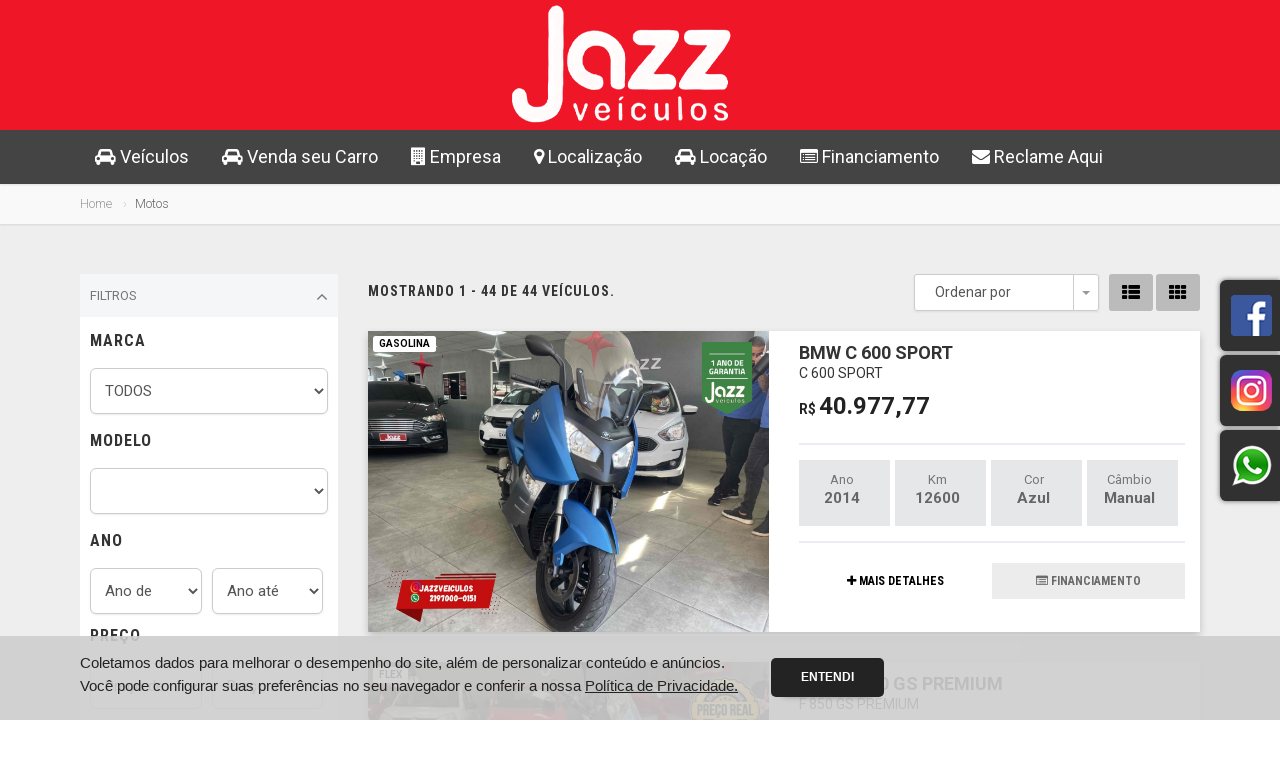

--- FILE ---
content_type: text/html; charset=utf-8
request_url: https://jazzveiculos.com.br/motos?modelo=METEOR%20FIREBALL%20350CC%20ABS
body_size: 13428
content:
<html>
<head>
    <meta http-equiv="Content-Type" content="text/html; charset=utf-8">
    <title>Jazz Veículos</title>

    <meta name="author" content="AutoCerto Tecnologia">
    <meta name="viewport" content="width=device-width, user-scalable=no, initial-scale=1.0, minimum-scale=1.0, maximum-scale=1.0">
    <meta name="format-detection" content="telephone=no">
    <meta name="Description" content="Tradicional agência de revenda de veículos. Venha em nossa loja e saia de carro novo no mesmo dia" />
    <meta property="og:image" />

    <link href="https://autocerto.com/client-v2/css/bootstrap.css" rel="stylesheet" type="text/css">
    <link href="https://autocerto.com/client-v2/css/bootstrap-theme.css" rel="stylesheet" type="text/css">

    <link href="https://autocerto.com/client-v2/css/custom_2021.css?v=9" rel="stylesheet" type="text/css">
    <link href="/Content/css/style.css?v=3b" rel="stylesheet" type="text/css">
    <link href="/Content/css/color.css" rel="stylesheet" type="text/css">
    <link href="/Content/css/font-awesome.css" rel="stylesheet" type="text/css">
    <link href="https://autocerto.com/client-v2/css/owl.carousel.css" rel="stylesheet" type="text/css">
    <link href="https://autocerto.com/client-v2/css/toastr.min.css" rel="stylesheet" />
    <link href="https://fonts.googleapis.com/css?family=Roboto:400,700,300" rel="stylesheet">
    <link href="https://fonts.googleapis.com/css?family=Roboto+Condensed:400,700" rel="stylesheet">
    <script src='https://www.google.com/recaptcha/api.js'></script>

    <style>
        :root {
            --headerBgColor: #ef1628;
            --headerColor: white;
            --buttonBgColor: white;
            --buttonColor: black;
            --menuBgColor: #444444;
            --menuColor: white;
        }
    </style>

     <!-- Facebook Pixel Code -->
    <script>
        !function (f, b, e, v, n, t, s) {
            if (f.fbq) return; n = f.fbq = function () {
                n.callMethod ?
                n.callMethod.apply(n, arguments) : n.queue.push(arguments)
            };
            if (!f._fbq) f._fbq = n; n.push = n; n.loaded = !0; n.version = '2.0';
            n.queue = []; t = b.createElement(e); t.async = !0;
            t.src = v; s = b.getElementsByTagName(e)[0];
            s.parentNode.insertBefore(t, s)
        }(window, document, 'script',
            'https://connect.facebook.net/en_US/fbevents.js');
        fbq('init', '285196315838279');
        fbq('track', 'PageView');
    </script>
    <noscript>
        <img height="1" width="1"
             src="https://www.facebook.com/tr?id=285196315838279&ev=PageView
&noscript=1" />
    </noscript>
    <!-- End Facebook Pixel Code --> <!-- Google Tag Manager -->
<script>(function(w,d,s,l,i){w[l]=w[l]||[];w[l].push({'gtm.start':
new Date().getTime(),event:'gtm.js'});var f=d.getElementsByTagName(s)[0],
j=d.createElement(s),dl=l!='dataLayer'?'&l='+l:'';j.async=true;j.src=
'https://www.googletagmanager.com/gtm.js?id='+i+dl;f.parentNode.insertBefore(j,f);
})(window,document,'script','dataLayer','GTM-T8P7PP5');</script>
<!-- End Google Tag Manager --> <script>
!function (w, d, t) {
  w.TiktokAnalyticsObject=t;var ttq=w[t]=w[t]||[];ttq.methods=["page","track","identify","instances","debug","on","off","once","ready","alias","group","enableCookie","disableCookie"],ttq.setAndDefer=function(t,e){t[e]=function(){t.push([e].concat(Array.prototype.slice.call(arguments,0)))}};for(var i=0;i<ttq.methods.length;i++)ttq.setAndDefer(ttq,ttq.methods[i]);ttq.instance=function(t){for(var e=ttq._i[t]||[],n=0;n<ttq.methods.length;n++)ttq.setAndDefer(e,ttq.methods[n]);return e},ttq.load=function(e,n){var i="https://analytics.tiktok.com/i18n/pixel/events.js";ttq._i=ttq._i||{},ttq._i[e]=[],ttq._i[e]._u=i,ttq._t=ttq._t||{},ttq._t[e]=+new Date,ttq._o=ttq._o||{},ttq._o[e]=n||{};var o=document.createElement("script");o.type="text/javascript",o.async=!0,o.src=i+"?sdkid="+e+"&lib="+t;var a=document.getElementsByTagName("script")[0];a.parentNode.insertBefore(o,a)};

  ttq.load('C8UT3SV6ARQ0KFO229G0');
  ttq.page();
}(window, document, 'ttq');
</script>
</head>

<!-- Caso queira site todo escuro adicione a classe dark no body -->
<body class="home">
    <div class="body">
        <div class="site-header-wrapper">
            <header class="site-header">
                <div class="container sp-cont">
                    <div class="col-md-4 col-sm-6">
                        <div class="adress">
                            
                        </div>
                    </div>
                    <div class="col-md-4 col-sm-6">
                        <div class="site-logo">
                            <a href="/index"><img src="/Content/images/logo.png" alt="Logo"></a>
                        </div>
                    </div>
                    <div class="col-md-4 col-sm-6">
                        
                    </div>

                    <div class="header-right">
                        <a href="#" class="visible-sm visible-xs" id="menu-toggle"><i class="fa fa-bars"></i></a>

                    </div>
                </div>
            </header>
            <!-- End Site Header -->
            <div class="navbar">
                <div class="container sp-cont" style="padding-right: 0;">
                    <!-- Main Navigation -->
                    <nav class="main-navigation dd-menu toggle-menu" role="navigation" style="top: 0px;">
                        <ul class="sf-menu">
                            <li><a href="/Veiculos" title="Nosso Estoque"><i class="fa fa-car"></i> Veículos</a></li>
                            
                            <li><a href="/VendaSeuCarro" title="Venda seu Carro"><i class="fa fa-car"></i> Venda seu Carro</a></li>
                            <li class=""><a href="/Empresa" title="Quem Somos"><i class="fa fa-building"></i> Empresa</a></li>

                            <li><a href="/Localizacao"><i class="fa fa-map-marker"></i> Localização</a></li>
                            <li><a href="/locacao" title="Locação"><i class="fa fa-car"></i> Locação</a></li>
                            <li><a href="/Financiamento" title="Ficha de Financiamento"><i class="fa fa-list-alt"></i> Financiamento</a></li>
                            <li><a href="/Contato" title="Reclame Aqui"><i class="fa fa-envelope"></i> Reclame Aqui</a></li>
                        </ul>
                    </nav>

                </div>
            </div>
        </div>
        

<!-- Utiity Bar -->
<div class="utility-bar noMobile">
    <div class="container">
        <div class="row">
            <div class="col-md-8 col-sm-6 col-xs-8">
                <ol class="breadcrumb">
                    <li><a href="/">Home</a></li>
                    <li class="active">Motos</li>
                </ol>
            </div>
            <div class="col-md-4 col-sm-6 col-xs-4">
            </div>
        </div>
    </div>
</div>
<!-- Start Body Content -->
<div class="main" role="main">
    <div id="content" class="content full contentEstoque">
        <div class="container">
            <div class="row">
                <!-- Search Filters -->
                <div class="col-md-3 search-filters" id="Search-Filters">
                    <div class="accordion" id="toggleArea">

                        <!-- Filter by Make -->
                        <div class="accordion-group panel">
                            <div class="accordion-heading togglize"> <a class="accordion-toggle active accordionFiltro" data-toggle="collapse" aria-expanded="true" data-parent="#" href="#collapseFiltros">Filtros<i class="fa fa-angle-down"></i> </a> </div>
                            <div id="collapseFiltros" class="accordion-body collapse in">
                                <div class="accordion-inner">
                                    <div class="form_search">

                                        <div>
                                            <div class="form-group">
                                                <h4>Marca</h4>
                                                <select class="bs-select-no-search show-tick input-lg form-control" id="Marca" name="Marca" style="margin-bottom: 10px" title="SELECIONE"></select>
                                            </div>
                                            <div class="form-group">
                                                <h4>Modelo</h4>
                                                <select class="bs-select-no-search show-tick input-lg form-control" id="Modelo" name="Modelo" style="margin-bottom: 10px" title="SELECIONE"></select>
                                            </div>
                                            <div class="form-group2">
                                                <h4>Ano</h4>
                                                <select class="form-control input-lg required" id="anoDe" name="anoDe" style="margin-bottom: 10px; width: 47%; float: left; margin-right: 10px;" title="SELECIONE"></select>
                                                <select class="form-control input-lg required" id="anoAte" name="anoAte" style="margin-bottom: 10px; width: 47%;" title="SELECIONE"></select>
                                            </div>
                                            <div class="form-group2">
                                                <h4>Preço</h4>
                                                <select class="form-control input-lg required" id="precoDe" name="precoDe" style="margin-bottom: 10px; width: 47%; float: left; margin-right: 10px;">
                                                    <option value="0">Preço de</option>
                                                    <option value="10000">R$ 10.000</option>
                                                    <option value="15000">R$ 15.000</option>
                                                    <option value="20000">R$ 20.000</option>
                                                    <option value="25000">R$ 25.000</option>
                                                    <option value="30000">R$ 30.000</option>
                                                    <option value="35000">R$ 35.000</option>
                                                    <option value="40000">R$ 40.000</option>
                                                    <option value="50000">R$ 50.000</option>
                                                    <option value="100000">R$ 100.000</option>
                                                </select>
                                                <select class="form-control input-lg required" id="precoAte" name="precoAte" style="margin-bottom: 10px; width: 47%;">
                                                    <option value="0">Preço até</option>
                                                    <option value="10000">R$ 10.000</option>
                                                    <option value="15000">R$ 15.000</option>
                                                    <option value="20000">R$ 20.000</option>
                                                    <option value="25000">R$ 25.000</option>
                                                    <option value="30000">R$ 30.000</option>
                                                    <option value="35000">R$ 35.000</option>
                                                    <option value="40000">R$ 40.000</option>
                                                    <option value="50000">R$ 50.000</option>
                                                    <option value="100000">R$ 100.000</option>
                                                    <option value="500000">R$ 500.000</option>
                                                </select>
                                            </div>

                                            <div class="form-group" style="margin-top: 25px">
                                                <button id="buttonBuscarVeiculo" class="btn btn-primary btn-lg pull-right" style="width: 100%; "><i class="fa fa-search"></i> Localizar</button>
                                                <div style="clear:both"></div>
                                            </div>
                                            <div style="clear:both"></div>
                                            <div class="form-group" style="text-align: center;">
                                                <a href="/veiculos">LIMPAR FILTROS</a>
                                            </div>
                                            <div style="clear:both"></div>
                                        </div>
                                        <div style="clear:both"></div>
                                        <div style="clear:both"></div>
                                    </div>
                                </div>
                            </div>
                        </div>

                        <!-- Filter by Make -->
                        <div class="accordion-group">
                            <div class="accordion-heading togglize"> <a class="accordion-toggle " data-toggle="collapse" aria-expanded="true" data-parent="#" href="#collapseTwo">Marcas<i class="fa fa-angle-down"></i> </a> </div>
                            <div id="collapseTwo" class="accordion-body collapse ">
                                <div class="accordion-inner">
                                    <ul class="filter-options-list list-group">
                                            <li class="list-group-item">
                                                <span class="badge background-theme">3</span>
                                                <a href="/motos?marca=BMW">BMW</a>
                                            </li>
                                            <li class="list-group-item">
                                                <span class="badge background-theme">18</span>
                                                <a href="/motos?marca=HONDA">HONDA</a>
                                            </li>
                                            <li class="list-group-item">
                                                <span class="badge background-theme">1</span>
                                                <a href="/motos?marca=KAWASAKI">KAWASAKI</a>
                                            </li>
                                            <li class="list-group-item">
                                                <span class="badge background-theme">1</span>
                                                <a href="/motos?marca=SHINERAY">SHINERAY</a>
                                            </li>
                                            <li class="list-group-item">
                                                <span class="badge background-theme">21</span>
                                                <a href="/motos?marca=YAMAHA">YAMAHA</a>
                                            </li>
                                                                            </ul>
                                </div>
                            </div>
                        </div>

                        <!-- Filter by Model -->
                        <div class="accordion-group">
                            <div class="accordion-heading togglize"> <a class="accordion-toggle" aria-expanded="true" data-toggle="collapse" data-parent="#" href="#collapseThird">Modelos <i class="fa fa-angle-down"></i> </a> </div>
                            <div id="collapseThird" class="accordion-body collapse">
                                <div class="accordion-inner">
                                    <ul class="filter-options-list list-group">
                                            <li class="list-group-item">
                                                <span class="badge background-theme">1</span>
                                                <a href="/motos?modelo=ADV 150">ADV 150</a>
                                            </li>
                                            <li class="list-group-item">
                                                <span class="badge background-theme">1</span>
                                                <a href="/motos?modelo=C 600 SPORT">C 600 SPORT</a>
                                            </li>
                                            <li class="list-group-item">
                                                <span class="badge background-theme">1</span>
                                                <a href="/motos?modelo=CB 300F TWISTER CBS">CB 300F TWISTER CBS</a>
                                            </li>
                                            <li class="list-group-item">
                                                <span class="badge background-theme">1</span>
                                                <a href="/motos?modelo=CB 300F TWISTER FLEX">CB 300F TWISTER FLEX</a>
                                            </li>
                                            <li class="list-group-item">
                                                <span class="badge background-theme">1</span>
                                                <a href="/motos?modelo=CB 300R">CB 300R</a>
                                            </li>
                                            <li class="list-group-item">
                                                <span class="badge background-theme">1</span>
                                                <a href="/motos?modelo=CB TWISTER ABS">CB TWISTER ABS</a>
                                            </li>
                                            <li class="list-group-item">
                                                <span class="badge background-theme">2</span>
                                                <a href="/motos?modelo=CG 160 FAN">CG 160 FAN</a>
                                            </li>
                                            <li class="list-group-item">
                                                <span class="badge background-theme">1</span>
                                                <a href="/motos?modelo=CG 160 START">CG 160 START</a>
                                            </li>
                                            <li class="list-group-item">
                                                <span class="badge background-theme">1</span>
                                                <a href="/motos?modelo=CG 160 TITAN">CG 160 TITAN</a>
                                            </li>
                                            <li class="list-group-item">
                                                <span class="badge background-theme">1</span>
                                                <a href="/motos?modelo=ELITE 125">ELITE 125</a>
                                            </li>
                                            <li class="list-group-item">
                                                <span class="badge background-theme">2</span>
                                                <a href="/motos?modelo=F 850 GS PREMIUM">F 850 GS PREMIUM</a>
                                            </li>
                                            <li class="list-group-item">
                                                <span class="badge background-theme">2</span>
                                                <a href="/motos?modelo=FACTOR YBR 150 ED">FACTOR YBR 150 ED</a>
                                            </li>
                                            <li class="list-group-item">
                                                <span class="badge background-theme">1</span>
                                                <a href="/motos?modelo=FZ15 FAZER ABS">FZ15 FAZER ABS</a>
                                            </li>
                                            <li class="list-group-item">
                                                <span class="badge background-theme">1</span>
                                                <a href="/motos?modelo=MT-03 321/ABS">MT-03 321/ABS</a>
                                            </li>
                                            <li class="list-group-item">
                                                <span class="badge background-theme">1</span>
                                                <a href="/motos?modelo=NC 750X">NC 750X</a>
                                            </li>
                                            <li class="list-group-item">
                                                <span class="badge background-theme">1</span>
                                                <a href="/motos?modelo=NEO 125">NEO 125</a>
                                            </li>
                                            <li class="list-group-item">
                                                <span class="badge background-theme">2</span>
                                                <a href="/motos?modelo=NMAX 160">NMAX 160</a>
                                            </li>
                                            <li class="list-group-item">
                                                <span class="badge background-theme">4</span>
                                                <a href="/motos?modelo=NXR 160 BROS CBS">NXR 160 BROS CBS</a>
                                            </li>
                                            <li class="list-group-item">
                                                <span class="badge background-theme">1</span>
                                                <a href="/motos?modelo=PCX 160 ABS">PCX 160 ABS</a>
                                            </li>
                                            <li class="list-group-item">
                                                <span class="badge background-theme">1</span>
                                                <a href="/motos?modelo=PCX 160 DLX">PCX 160 DLX</a>
                                            </li>
                                            <li class="list-group-item">
                                                <span class="badge background-theme">1</span>
                                                <a href="/motos?modelo=URBAN 150 EFI">URBAN 150 EFI</a>
                                            </li>
                                            <li class="list-group-item">
                                                <span class="badge background-theme">1</span>
                                                <a href="/motos?modelo=VERSYS-X 300">VERSYS-X 300</a>
                                            </li>
                                            <li class="list-group-item">
                                                <span class="badge background-theme">4</span>
                                                <a href="/motos?modelo=XMAX 250 ABS">XMAX 250 ABS</a>
                                            </li>
                                            <li class="list-group-item">
                                                <span class="badge background-theme">1</span>
                                                <a href="/motos?modelo=XRE 300 SAHARA ADVENTURE">XRE 300 SAHARA ADVENTURE</a>
                                            </li>
                                            <li class="list-group-item">
                                                <span class="badge background-theme">1</span>
                                                <a href="/motos?modelo=XTZ 150 CROSSER S FLEX">XTZ 150 CROSSER S FLEX</a>
                                            </li>
                                            <li class="list-group-item">
                                                <span class="badge background-theme">1</span>
                                                <a href="/motos?modelo=XTZ 150 CROSSER Z FLEX">XTZ 150 CROSSER Z FLEX</a>
                                            </li>
                                            <li class="list-group-item">
                                                <span class="badge background-theme">4</span>
                                                <a href="/motos?modelo=XTZ 250 LANDER 249CC">XTZ 250 LANDER 249CC</a>
                                            </li>
                                            <li class="list-group-item">
                                                <span class="badge background-theme">2</span>
                                                <a href="/motos?modelo=YBR 150 FACTOR DX">YBR 150 FACTOR DX</a>
                                            </li>
                                            <li class="list-group-item">
                                                <span class="badge background-theme">1</span>
                                                <a href="/motos?modelo=YBR 150 FACTOR ED">YBR 150 FACTOR ED</a>
                                            </li>
                                            <li class="list-group-item">
                                                <span class="badge background-theme">1</span>
                                                <a href="/motos?modelo=YS 150 FAZER SED">YS 150 FAZER SED</a>
                                            </li>
                                                                                    <li class="list-group-item-cancel"><a href="/motos">CANCELAR FILTROS</a></li>
                                    </ul>
                                </div>
                            </div>
                        </div>
                    </div>
                </div>

                <!-- Listing Results -->
                <div class="col-md-9 results-container">
                    <div class="row">
                        <div class="col-md-6 col-sm-6 search-actions" style="padding-top: 7px;">
                            <h4>mostrando 1 - 44 de 44 veículos.</h4>
                        </div>
                        <div class="col-md-6 col-sm-6">
                            <div class="tipoListaVeiculos">
                                <a class="btn btn-primary tipoViewList"><i class="fa fa-th-list"></i></a>
                                <a class="btn btn-primary tipoViewGrid"><i class="fa fa-th"></i></a>
                            </div>
                            <div class="btn-group pull-right results-sorter">
                                <button type="button" class="btn btn-default listing-sort-btn" style="width: 160px;">Ordenar por</button>
                                <button type="button" class="btn btn-default dropdown-toggle" data-toggle="dropdown" aria-expanded="false" style="height: 37px">
                                    <span class="caret"></span>
                                    <span class="sr-only">Toggle Dropdown</span>
                                </button>
                                <ul class="dropdown-menu ordenarVeiculos">
                                    <li><a data-id="1">Marca/Modelo</a></li>
                                    <li><a data-id="2">Preço (Crescente)</a></li>
                                    <li><a data-id="3">Preço (Decrescente)</a></li>
                                    <li><a data-id="4">Ano</a></li>
                                    <li><a data-id="5">Kilometragem</a></li>
                                </ul>
                            </div>
                        </div>
                        <div style="clear:both;padding: 10px;"></div>
                    </div>
                    <div class="lista-veiculos">
                        <div id="results-holder" class="results-list-view">
                                <div class="result-item">
        <div class="col-md-6 fotoVeiculo" style="padding-left: 0;">
            <a href="Veiculo/c-600-sport-c-600-sport-gasolina-2014/3053282/detalhes" class="media-box">
                <img src="https://www.autocerto.com/fotos/2645/3053282/12_055026.jpg" alt="">
                <span class="zoom"><span class="icon"><i class="fa fa-plus-circle"></i></span></span>
            </a>
            <span class="label label-primary vehicle-age">Gasolina</span>
        </div>
        <div class="col-md-6">
            <h4 class="result-item-title">
                <a href="Veiculo/c-600-sport-c-600-sport-gasolina-2014/3053282/detalhes">
                    BMW C 600 SPORT<br />
                    <span class="versaoVeiculo">C 600 SPORT</span>
                </a>
            </h4>
            <div class="result-item-pricing">
                <div class="price"><span style="font-size: 14px;">R$ </span> 40.977,77</div>
            </div>
            <div class="div-hr"></div>
            <div class="result-item-block">
                <ul class="listaEspecificacoes">
                    <li class="primeiro">
                        <span>Ano</span>
                        <p>2014</p>
                    </li>
                    <li class="usado">
                        <span>Km</span>
                        <p>12600</p>
                    </li>
                    <li class="noMobile">
                        <span>Cor</span>
                        <p>Azul</p>
                    </li>
                    <li class="ultimo noMobile">
                        <span>Câmbio</span>
                        <p>Manual</p>
                    </li>
                </ul>
                <div style="clear:both;"></div>
            </div>
            <div class="div-hr" style="margin-top: 0;"></div>
            <div class="result-item-features">
                <div class="result-item-view-buttons">
                    <a class="btn btn-primary" href="Veiculo/c-600-sport-c-600-sport-gasolina-2014/3053282/detalhes"><i class="fa fa-plus"></i> MAIS DETALHES</a>
                    <a href="/Financiamento" class="btnFinanciamentoEstoque" title="Financiamento"><i class="fa fa-list-alt"></i> FINANCIAMENTO</a>
                </div>
            </div>
        </div>
    </div>
    <div class="result-item">
        <div class="col-md-6 fotoVeiculo" style="padding-left: 0;">
            <a href="Veiculo/f-850-gs-premium-f-850-gs-premium-flex-2022/3662179/detalhes" class="media-box">
                <img src="https://www.autocerto.com/fotos/2645/3662179/1_113246.jpg" alt="">
                <span class="zoom"><span class="icon"><i class="fa fa-plus-circle"></i></span></span>
            </a>
            <span class="label label-primary vehicle-age">Flex</span>
        </div>
        <div class="col-md-6">
            <h4 class="result-item-title">
                <a href="Veiculo/f-850-gs-premium-f-850-gs-premium-flex-2022/3662179/detalhes">
                    BMW F 850 GS PREMIUM<br />
                    <span class="versaoVeiculo">F 850 GS PREMIUM</span>
                </a>
            </h4>
            <div class="result-item-pricing">
                <div class="price"><span style="font-size: 14px;">R$ </span> 59.977,77</div>
            </div>
            <div class="div-hr"></div>
            <div class="result-item-block">
                <ul class="listaEspecificacoes">
                    <li class="primeiro">
                        <span>Ano</span>
                        <p>2022</p>
                    </li>
                    <li class="usado">
                        <span>Km</span>
                        <p>1800</p>
                    </li>
                    <li class="noMobile">
                        <span>Cor</span>
                        <p>Vermelho</p>
                    </li>
                    <li class="ultimo noMobile">
                        <span>Câmbio</span>
                        <p>Manual</p>
                    </li>
                </ul>
                <div style="clear:both;"></div>
            </div>
            <div class="div-hr" style="margin-top: 0;"></div>
            <div class="result-item-features">
                <div class="result-item-view-buttons">
                    <a class="btn btn-primary" href="Veiculo/f-850-gs-premium-f-850-gs-premium-flex-2022/3662179/detalhes"><i class="fa fa-plus"></i> MAIS DETALHES</a>
                    <a href="/Financiamento" class="btnFinanciamentoEstoque" title="Financiamento"><i class="fa fa-list-alt"></i> FINANCIAMENTO</a>
                </div>
            </div>
        </div>
    </div>
    <div class="result-item">
        <div class="col-md-6 fotoVeiculo" style="padding-left: 0;">
            <a href="Veiculo/f-850-gs-premium-f-850-gs-premium-flex-2022/3414701/detalhes" class="media-box">
                <img src="https://www.autocerto.com/fotos/2645/3414701/1_113420.jpg" alt="">
                <span class="zoom"><span class="icon"><i class="fa fa-plus-circle"></i></span></span>
            </a>
            <span class="label label-primary vehicle-age">Flex</span>
        </div>
        <div class="col-md-6">
            <h4 class="result-item-title">
                <a href="Veiculo/f-850-gs-premium-f-850-gs-premium-flex-2022/3414701/detalhes">
                    BMW F 850 GS PREMIUM<br />
                    <span class="versaoVeiculo">F 850 GS PREMIUM</span>
                </a>
            </h4>
            <div class="result-item-pricing">
                <div class="price"><span style="font-size: 14px;">R$ </span> 59.977,77</div>
            </div>
            <div class="div-hr"></div>
            <div class="result-item-block">
                <ul class="listaEspecificacoes">
                    <li class="primeiro">
                        <span>Ano</span>
                        <p>2022</p>
                    </li>
                    <li class="usado">
                        <span>Km</span>
                        <p>2840</p>
                    </li>
                    <li class="noMobile">
                        <span>Cor</span>
                        <p>Vermelho</p>
                    </li>
                    <li class="ultimo noMobile">
                        <span>Câmbio</span>
                        <p>Manual</p>
                    </li>
                </ul>
                <div style="clear:both;"></div>
            </div>
            <div class="div-hr" style="margin-top: 0;"></div>
            <div class="result-item-features">
                <div class="result-item-view-buttons">
                    <a class="btn btn-primary" href="Veiculo/f-850-gs-premium-f-850-gs-premium-flex-2022/3414701/detalhes"><i class="fa fa-plus"></i> MAIS DETALHES</a>
                    <a href="/Financiamento" class="btnFinanciamentoEstoque" title="Financiamento"><i class="fa fa-list-alt"></i> FINANCIAMENTO</a>
                </div>
            </div>
        </div>
    </div>
    <div class="result-item">
        <div class="col-md-6 fotoVeiculo" style="padding-left: 0;">
            <a href="Veiculo/adv-150-adv-150-flex-2023/2197448/detalhes" class="media-box">
                <img src="https://www.autocerto.com/fotos/2645/2197448/12.jpg" alt="">
                <span class="zoom"><span class="icon"><i class="fa fa-plus-circle"></i></span></span>
            </a>
            <span class="label label-primary vehicle-age">Flex</span>
        </div>
        <div class="col-md-6">
            <h4 class="result-item-title">
                <a href="Veiculo/adv-150-adv-150-flex-2023/2197448/detalhes">
                    HONDA ADV 150<br />
                    <span class="versaoVeiculo">ADV 150</span>
                </a>
            </h4>
            <div class="result-item-pricing">
                <div class="price"><span style="font-size: 14px;">R$ </span> 19.977,77</div>
            </div>
            <div class="div-hr"></div>
            <div class="result-item-block">
                <ul class="listaEspecificacoes">
                    <li class="primeiro">
                        <span>Ano</span>
                        <p>2023</p>
                    </li>
                    <li class="usado">
                        <span>Km</span>
                        <p>26000</p>
                    </li>
                    <li class="noMobile">
                        <span>Cor</span>
                        <p>Vermelho</p>
                    </li>
                    <li class="ultimo noMobile">
                        <span>Câmbio</span>
                        <p>Manual</p>
                    </li>
                </ul>
                <div style="clear:both;"></div>
            </div>
            <div class="div-hr" style="margin-top: 0;"></div>
            <div class="result-item-features">
                <div class="result-item-view-buttons">
                    <a class="btn btn-primary" href="Veiculo/adv-150-adv-150-flex-2023/2197448/detalhes"><i class="fa fa-plus"></i> MAIS DETALHES</a>
                    <a href="/Financiamento" class="btnFinanciamentoEstoque" title="Financiamento"><i class="fa fa-list-alt"></i> FINANCIAMENTO</a>
                </div>
            </div>
        </div>
    </div>
    <div class="result-item">
        <div class="col-md-6 fotoVeiculo" style="padding-left: 0;">
            <a href="Veiculo/cb-300f-twister-cbs-cb-300f-twister-cbs-flex-2025/3489211/detalhes" class="media-box">
                <img src="https://www.autocerto.com/fotos/2645/3489211/9_093555.jpg" alt="">
                <span class="zoom"><span class="icon"><i class="fa fa-plus-circle"></i></span></span>
            </a>
            <span class="label label-primary vehicle-age">Flex</span>
        </div>
        <div class="col-md-6">
            <h4 class="result-item-title">
                <a href="Veiculo/cb-300f-twister-cbs-cb-300f-twister-cbs-flex-2025/3489211/detalhes">
                    HONDA CB 300F TWISTER CBS<br />
                    <span class="versaoVeiculo">CB 300F TWISTER CBS</span>
                </a>
            </h4>
            <div class="result-item-pricing">
                <div class="price"><span style="font-size: 14px;">R$ </span> 23.977,77</div>
            </div>
            <div class="div-hr"></div>
            <div class="result-item-block">
                <ul class="listaEspecificacoes">
                    <li class="primeiro">
                        <span>Ano</span>
                        <p>2025</p>
                    </li>
                    <li class="usado">
                        <span>Km</span>
                        <p>0</p>
                    </li>
                    <li class="noMobile">
                        <span>Cor</span>
                        <p>Cinza</p>
                    </li>
                    <li class="ultimo noMobile">
                        <span>Câmbio</span>
                        <p>Manual</p>
                    </li>
                </ul>
                <div style="clear:both;"></div>
            </div>
            <div class="div-hr" style="margin-top: 0;"></div>
            <div class="result-item-features">
                <div class="result-item-view-buttons">
                    <a class="btn btn-primary" href="Veiculo/cb-300f-twister-cbs-cb-300f-twister-cbs-flex-2025/3489211/detalhes"><i class="fa fa-plus"></i> MAIS DETALHES</a>
                    <a href="/Financiamento" class="btnFinanciamentoEstoque" title="Financiamento"><i class="fa fa-list-alt"></i> FINANCIAMENTO</a>
                </div>
            </div>
        </div>
    </div>
    <div class="result-item">
        <div class="col-md-6 fotoVeiculo" style="padding-left: 0;">
            <a href="Veiculo/cb-300f-twister-flex-cb-300f-twister-flex-flex-2023/3905348/detalhes" class="media-box">
                <img src="https://www.autocerto.com/fotos/2645/3905348/12_012721.jpg" alt="">
                <span class="zoom"><span class="icon"><i class="fa fa-plus-circle"></i></span></span>
            </a>
            <span class="label label-primary vehicle-age">Flex</span>
        </div>
        <div class="col-md-6">
            <h4 class="result-item-title">
                <a href="Veiculo/cb-300f-twister-flex-cb-300f-twister-flex-flex-2023/3905348/detalhes">
                    HONDA CB 300F TWISTER FLEX<br />
                    <span class="versaoVeiculo">CB 300F TWISTER FLEX</span>
                </a>
            </h4>
            <div class="result-item-pricing">
                <div class="price"><span style="font-size: 14px;">R$ </span> 21.977,77</div>
            </div>
            <div class="div-hr"></div>
            <div class="result-item-block">
                <ul class="listaEspecificacoes">
                    <li class="primeiro">
                        <span>Ano</span>
                        <p>2023</p>
                    </li>
                    <li class="usado">
                        <span>Km</span>
                        <p>3000</p>
                    </li>
                    <li class="noMobile">
                        <span>Cor</span>
                        <p>Dourado</p>
                    </li>
                    <li class="ultimo noMobile">
                        <span>Câmbio</span>
                        <p>Manual</p>
                    </li>
                </ul>
                <div style="clear:both;"></div>
            </div>
            <div class="div-hr" style="margin-top: 0;"></div>
            <div class="result-item-features">
                <div class="result-item-view-buttons">
                    <a class="btn btn-primary" href="Veiculo/cb-300f-twister-flex-cb-300f-twister-flex-flex-2023/3905348/detalhes"><i class="fa fa-plus"></i> MAIS DETALHES</a>
                    <a href="/Financiamento" class="btnFinanciamentoEstoque" title="Financiamento"><i class="fa fa-list-alt"></i> FINANCIAMENTO</a>
                </div>
            </div>
        </div>
    </div>
    <div class="result-item">
        <div class="col-md-6 fotoVeiculo" style="padding-left: 0;">
            <a href="Veiculo/cb-300r-cb-300r-gasolina-2014/3905420/detalhes" class="media-box">
                <img src="https://www.autocerto.com/fotos/2645/3905420/9_013849.jpg" alt="">
                <span class="zoom"><span class="icon"><i class="fa fa-plus-circle"></i></span></span>
            </a>
            <span class="label label-primary vehicle-age">Gasolina</span>
        </div>
        <div class="col-md-6">
            <h4 class="result-item-title">
                <a href="Veiculo/cb-300r-cb-300r-gasolina-2014/3905420/detalhes">
                    HONDA CB 300R<br />
                    <span class="versaoVeiculo">CB 300R</span>
                </a>
            </h4>
            <div class="result-item-pricing">
                <div class="price"><span style="font-size: 14px;">R$ </span> 11.977,77</div>
            </div>
            <div class="div-hr"></div>
            <div class="result-item-block">
                <ul class="listaEspecificacoes">
                    <li class="primeiro">
                        <span>Ano</span>
                        <p>2014</p>
                    </li>
                    <li class="usado">
                        <span>Km</span>
                        <p>50000</p>
                    </li>
                    <li class="noMobile">
                        <span>Cor</span>
                        <p>Branco</p>
                    </li>
                    <li class="ultimo noMobile">
                        <span>Câmbio</span>
                        <p>Manual</p>
                    </li>
                </ul>
                <div style="clear:both;"></div>
            </div>
            <div class="div-hr" style="margin-top: 0;"></div>
            <div class="result-item-features">
                <div class="result-item-view-buttons">
                    <a class="btn btn-primary" href="Veiculo/cb-300r-cb-300r-gasolina-2014/3905420/detalhes"><i class="fa fa-plus"></i> MAIS DETALHES</a>
                    <a href="/Financiamento" class="btnFinanciamentoEstoque" title="Financiamento"><i class="fa fa-list-alt"></i> FINANCIAMENTO</a>
                </div>
            </div>
        </div>
    </div>
    <div class="result-item">
        <div class="col-md-6 fotoVeiculo" style="padding-left: 0;">
            <a href="Veiculo/cb-twister-abs-cb-twister-abs-flex-2025/2809238/detalhes" class="media-box">
                <img src="https://www.autocerto.com/fotos/2645/2809238/9.jpg" alt="">
                <span class="zoom"><span class="icon"><i class="fa fa-plus-circle"></i></span></span>
            </a>
            <span class="label label-primary vehicle-age">Flex</span>
        </div>
        <div class="col-md-6">
            <h4 class="result-item-title">
                <a href="Veiculo/cb-twister-abs-cb-twister-abs-flex-2025/2809238/detalhes">
                    HONDA CB TWISTER ABS<br />
                    <span class="versaoVeiculo">CB TWISTER ABS</span>
                </a>
            </h4>
            <div class="result-item-pricing">
                <div class="price"><span style="font-size: 14px;">R$ </span> 23.977,77</div>
            </div>
            <div class="div-hr"></div>
            <div class="result-item-block">
                <ul class="listaEspecificacoes">
                    <li class="primeiro">
                        <span>Ano</span>
                        <p>2025</p>
                    </li>
                    <li class="usado">
                        <span>Km</span>
                        <p>0</p>
                    </li>
                    <li class="noMobile">
                        <span>Cor</span>
                        <p>Vermelho</p>
                    </li>
                    <li class="ultimo noMobile">
                        <span>Câmbio</span>
                        <p>Manual</p>
                    </li>
                </ul>
                <div style="clear:both;"></div>
            </div>
            <div class="div-hr" style="margin-top: 0;"></div>
            <div class="result-item-features">
                <div class="result-item-view-buttons">
                    <a class="btn btn-primary" href="Veiculo/cb-twister-abs-cb-twister-abs-flex-2025/2809238/detalhes"><i class="fa fa-plus"></i> MAIS DETALHES</a>
                    <a href="/Financiamento" class="btnFinanciamentoEstoque" title="Financiamento"><i class="fa fa-list-alt"></i> FINANCIAMENTO</a>
                </div>
            </div>
        </div>
    </div>
    <div class="result-item">
        <div class="col-md-6 fotoVeiculo" style="padding-left: 0;">
            <a href="Veiculo/cg-160-fan-cg-160-fan-flex-2023/3542728/detalhes" class="media-box">
                <img src="https://www.autocerto.com/fotos/2645/3542728/7_095518.jpg" alt="">
                <span class="zoom"><span class="icon"><i class="fa fa-plus-circle"></i></span></span>
            </a>
            <span class="label label-primary vehicle-age">Flex</span>
        </div>
        <div class="col-md-6">
            <h4 class="result-item-title">
                <a href="Veiculo/cg-160-fan-cg-160-fan-flex-2023/3542728/detalhes">
                    HONDA CG 160 FAN<br />
                    <span class="versaoVeiculo">CG 160 FAN</span>
                </a>
            </h4>
            <div class="result-item-pricing">
                <div class="price"><span style="font-size: 14px;">R$ </span> 13.977,77</div>
            </div>
            <div class="div-hr"></div>
            <div class="result-item-block">
                <ul class="listaEspecificacoes">
                    <li class="primeiro">
                        <span>Ano</span>
                        <p>2023</p>
                    </li>
                    <li class="usado">
                        <span>Km</span>
                        <p>23000</p>
                    </li>
                    <li class="noMobile">
                        <span>Cor</span>
                        <p>Preto</p>
                    </li>
                    <li class="ultimo noMobile">
                        <span>Câmbio</span>
                        <p>Manual</p>
                    </li>
                </ul>
                <div style="clear:both;"></div>
            </div>
            <div class="div-hr" style="margin-top: 0;"></div>
            <div class="result-item-features">
                <div class="result-item-view-buttons">
                    <a class="btn btn-primary" href="Veiculo/cg-160-fan-cg-160-fan-flex-2023/3542728/detalhes"><i class="fa fa-plus"></i> MAIS DETALHES</a>
                    <a href="/Financiamento" class="btnFinanciamentoEstoque" title="Financiamento"><i class="fa fa-list-alt"></i> FINANCIAMENTO</a>
                </div>
            </div>
        </div>
    </div>
    <div class="result-item">
        <div class="col-md-6 fotoVeiculo" style="padding-left: 0;">
            <a href="Veiculo/cg-160-fan-cg-160-fan-flex-2025/2560683/detalhes" class="media-box">
                <img src="https://www.autocerto.com/fotos/2645/2560683/1_094833.jpg" alt="">
                <span class="zoom"><span class="icon"><i class="fa fa-plus-circle"></i></span></span>
            </a>
            <span class="label label-primary vehicle-age">Flex</span>
        </div>
        <div class="col-md-6">
            <h4 class="result-item-title">
                <a href="Veiculo/cg-160-fan-cg-160-fan-flex-2025/2560683/detalhes">
                    HONDA CG 160 FAN<br />
                    <span class="versaoVeiculo">CG 160 FAN</span>
                </a>
            </h4>
            <div class="result-item-pricing">
                <div class="price"><span style="font-size: 14px;">R$ </span> 14.977,77</div>
            </div>
            <div class="div-hr"></div>
            <div class="result-item-block">
                <ul class="listaEspecificacoes">
                    <li class="primeiro">
                        <span>Ano</span>
                        <p>2025</p>
                    </li>
                    <li class="usado">
                        <span>Km</span>
                        <p>0</p>
                    </li>
                    <li class="noMobile">
                        <span>Cor</span>
                        <p>Preto</p>
                    </li>
                    <li class="ultimo noMobile">
                        <span>Câmbio</span>
                        <p>Manual</p>
                    </li>
                </ul>
                <div style="clear:both;"></div>
            </div>
            <div class="div-hr" style="margin-top: 0;"></div>
            <div class="result-item-features">
                <div class="result-item-view-buttons">
                    <a class="btn btn-primary" href="Veiculo/cg-160-fan-cg-160-fan-flex-2025/2560683/detalhes"><i class="fa fa-plus"></i> MAIS DETALHES</a>
                    <a href="/Financiamento" class="btnFinanciamentoEstoque" title="Financiamento"><i class="fa fa-list-alt"></i> FINANCIAMENTO</a>
                </div>
            </div>
        </div>
    </div>
    <div class="result-item">
        <div class="col-md-6 fotoVeiculo" style="padding-left: 0;">
            <a href="Veiculo/cg-160-start-cg-160-start-flex-2025/2947561/detalhes" class="media-box">
                <img src="https://www.autocerto.com/fotos/2645/2947561/7.jpg" alt="">
                <span class="zoom"><span class="icon"><i class="fa fa-plus-circle"></i></span></span>
            </a>
            <span class="label label-primary vehicle-age">Flex</span>
        </div>
        <div class="col-md-6">
            <h4 class="result-item-title">
                <a href="Veiculo/cg-160-start-cg-160-start-flex-2025/2947561/detalhes">
                    HONDA CG 160 START<br />
                    <span class="versaoVeiculo">CG 160 START</span>
                </a>
            </h4>
            <div class="result-item-pricing">
                <div class="price"><span style="font-size: 14px;">R$ </span> 18.977,77</div>
            </div>
            <div class="div-hr"></div>
            <div class="result-item-block">
                <ul class="listaEspecificacoes">
                    <li class="primeiro">
                        <span>Ano</span>
                        <p>2025</p>
                    </li>
                    <li class="usado">
                        <span>Km</span>
                        <p>0</p>
                    </li>
                    <li class="noMobile">
                        <span>Cor</span>
                        <p>Vermelho</p>
                    </li>
                    <li class="ultimo noMobile">
                        <span>Câmbio</span>
                        <p>Manual</p>
                    </li>
                </ul>
                <div style="clear:both;"></div>
            </div>
            <div class="div-hr" style="margin-top: 0;"></div>
            <div class="result-item-features">
                <div class="result-item-view-buttons">
                    <a class="btn btn-primary" href="Veiculo/cg-160-start-cg-160-start-flex-2025/2947561/detalhes"><i class="fa fa-plus"></i> MAIS DETALHES</a>
                    <a href="/Financiamento" class="btnFinanciamentoEstoque" title="Financiamento"><i class="fa fa-list-alt"></i> FINANCIAMENTO</a>
                </div>
            </div>
        </div>
    </div>
    <div class="result-item">
        <div class="col-md-6 fotoVeiculo" style="padding-left: 0;">
            <a href="Veiculo/cg-160-titan-cg-160-titan-flex-2025/2461925/detalhes" class="media-box">
                <img src="https://www.autocerto.com/fotos/2645/2461925/1_094936.jpg" alt="">
                <span class="zoom"><span class="icon"><i class="fa fa-plus-circle"></i></span></span>
            </a>
            <span class="label label-primary vehicle-age">Flex</span>
        </div>
        <div class="col-md-6">
            <h4 class="result-item-title">
                <a href="Veiculo/cg-160-titan-cg-160-titan-flex-2025/2461925/detalhes">
                    HONDA CG 160 TITAN<br />
                    <span class="versaoVeiculo">CG 160 TITAN</span>
                </a>
            </h4>
            <div class="result-item-pricing">
                <div class="price"><span style="font-size: 14px;">R$ </span> 20.977,77</div>
            </div>
            <div class="div-hr"></div>
            <div class="result-item-block">
                <ul class="listaEspecificacoes">
                    <li class="primeiro">
                        <span>Ano</span>
                        <p>2025</p>
                    </li>
                    <li class="usado">
                        <span>Km</span>
                        <p>0</p>
                    </li>
                    <li class="noMobile">
                        <span>Cor</span>
                        <p>Laranja</p>
                    </li>
                    <li class="ultimo noMobile">
                        <span>Câmbio</span>
                        <p>Manual</p>
                    </li>
                </ul>
                <div style="clear:both;"></div>
            </div>
            <div class="div-hr" style="margin-top: 0;"></div>
            <div class="result-item-features">
                <div class="result-item-view-buttons">
                    <a class="btn btn-primary" href="Veiculo/cg-160-titan-cg-160-titan-flex-2025/2461925/detalhes"><i class="fa fa-plus"></i> MAIS DETALHES</a>
                    <a href="/Financiamento" class="btnFinanciamentoEstoque" title="Financiamento"><i class="fa fa-list-alt"></i> FINANCIAMENTO</a>
                </div>
            </div>
        </div>
    </div>

                        </div>
                    </div>
                    <div id="loading"></div>
                </div>
            </div>
        </div>
    </div>
</div>

        <!-- Start site footer -->
        <footer id="site-footer" class="site-footer">
            <div class="site-footer-top">
                <div class="container">
                    <div class="row">
                        <div class="col-md-4 col-sm-6 footer_widget widget text_widget">
                            <h4 class="widgettitle">Quem Somos</h4>
                            <p style="text-align: justify; margin-top: 10px">
                                Um pouco de nossa hist&#243;ria: De vendedor de laranjas para empres&#225;rio do ramo e estamos no mesmo endere&#231;o desde 1997. Vistoria cautelar aprovada em todo nosso estoque, Garantia total de at&#233; 1 ano, Parcelamos entrada no cart&#227;o em at&#233; 12 vezes e Avaliamos seu usado at&#233; 100% da FIPE.
 <a href="/empresa" title="Quem Somos">[...]</a>
                            </p>
                        </div>

                        <div class="col-md-4 col-sm-6 footer_widget widget widget_custom_menu widget_links">
                            <h4 class="widgettitle">Mapa do Site</h4>
                            <ul style="width: 44%; float: left; margin-right: 30px;">
                                <li><a href="/" title="Home"> Home</a></li>
                                <li><a href="/Empresa" title="Quem Somos"> Empresa</a></li>
                                <li><a href="/Veiculos" title="Nosso Estoque"> Veículos</a></li>
                                <li><a href="/VendaSeuCarro" title="Venda seu Carro"> Venda seu Carro</a></li>
                            </ul>
                            <ul style="width: 46%; float: left;">
                                <li><a href="/Financiamento" title="Ficha de Financiamento"> Financiamento</a></li>
                                <li><a href="/Localizacao" title="Localização"> Localização</a></li>
                                <li><a href="/Contato" title="Reclame Aqui"> Reclame Aqui</a></li>
                                <li><a href="/PoliticaPrivacidade" title="Politica de Privacidade"> Politica de Privacidade</a></li>
                            </ul>
                            <div style="clear: both"></div>
                        </div>
                        <div class="col-md-4 col-sm-6 footer_widget widget widget_newsletter">
                            <h4 class="widgettitle">Contato</h4>
                            <section class="infoFooter">
                                <!-- //Telefone// -->
                                <p class="tel">(21) 3390-1500</p>
                                <p class="tel">(21) 97000-0151</p>

                                    <p class="tel">(27) 3500-1880</p>
                                <h4 class="widgettitle" style="margin-bottom: 10px; padding-bottom: 5px; padding-top: 25px;">Endereços</h4>
                                <!-- //Endereço// -->
                                <p class="endereco">
                                    Est. Intendente Magalh&#227;es, n&#186; 930<br />
                                    Vila Valqueire - Rio de Janeiro - RJ <br /><br />

                                    Est. das Capoeiras, nº 348<br />
                                    Campo Grande - RJ<br /><br />

                                    Av. Carlos Marques Rollo, nº 724<br />
                                    Vila Nova, Nova Iguaçu - RJ<br /><br />

                                    Rodovia Amaral Peixoto, n° 570<br />
                                    Baldeador, Niterói - RJ<br /><br />

                                    Av. Desemb.: Mario da Silva Nunes, n° 1064<br />
                                    Jardim Limoeiro, Serra - ES<br /><br />


                                </p>
                            </section>
                        </div>
                    </div>
                </div>
            </div>
            <div class="site-footer-bottom">
                <div class="container">
                    <div class="row">
                        <div class="col-md-6 col-sm-6 copyrights-left">
                            <p>&copy; Jazz Veiculos - Administrativo - http://jazzveiculos.com.br/</p>
                        </div>
                        <div class="col-md-6 col-sm-6 copyrights-right" style="text-align: right">
                            <p>Desenvolvido por <a href="https://autocerto.com/" target="_blank" title="AutoCerto"><img src="https://autocerto.com/client-v2/img/logo-AutoCerto.png" alt="Logo Autocerto" /></a></p>
                        </div>
                    </div>
                </div>
            </div>
        </footer>

        <div id="rodape" class="mobile">
            <div class="container">
                <div class="row">
                    <div style="float: left; width: 33%; border-right: 1px solid #ccc6c6">
                            <h1><a href="https://www.facebook.com/jazzveiculo/" target="_blank"><i class="fa fa-facebook-square" style="color: #3b579d;"></i></a></h1>
                    </div>
                    <div style="float: left; width: 33%; border-right: 1px solid #ccc6c6; border-left: 1px solid #fdfdfd">
                            <h1><a href="https://www.instagram.com/jazzveiculos/" target="_blank"><i class="fa fa-instagram" style="color: #fe533d;"></i></a></h1>
                    </div>
                    <div style="float: left; width: 33%; border-left: 1px solid #fdfdfd">
                            <h1><a href="https://api.whatsapp.com/send?phone=5521970000151&text=Ola" target="_blank"><i class="fa fa-whatsapp" style="color: #2baa1c;"></i></a></h1>
                    </div>
                </div>
            </div>
        </div>
    </div>

        <div id="cookies" style="display: block;">
            <div class="container">
                <div class="row-cookie">
                    <div class="item-cookie">
                        <p class="font-15 no-marg">
                            Coletamos dados para melhorar o desempenho do site, além de personalizar conteúdo e anúncios. <br>
                            Você pode configurar suas preferências no seu navegador e conferir a nossa
                            <u class="cookie-privacidade-click c-pointer" data-toggle="modal" data-target="#privacidadeModal">Política de Privacidade.</u>
                        </p>
                    </div>
                    <div class="item-cookie">
                        <button id="cookies-button" class="cookies-button">Entendi</button>
                    </div>
                </div>
            </div>
        </div>

    <div class="modal fade" id="privacidadeModal" tabindex="-1" role="dialog" aria-labelledby="privacidadeModal" aria-hidden="true">
        <div class="modal-dialog" role="document">
            <div class="modal-content">
                <div class="modal-header">
                    <h5 class="modal-title" id="exampleModalLabel" style=" font-size: 18px; font-weight: 600;">Políticas de Privacidade</h5>
                    <button type="button" class="close" data-dismiss="modal" aria-label="Close" style="margin-top: -24px;">
                        <span aria-hidden="true">&times;</span>
                    </button>
                </div>
                <div class="modal-body" style="height: 450px;overflow: auto;width: 100%;">
                    <p>Com o intuito de manter a privacidade e a segurança das informações de seus usuários, a (o)&nbsp;<strong>Jazz Veiculos - Administrativo</strong>&nbsp;adota as seguintes regras:</p>
                    <p>
                        <strong>Sobre o uso de suas Informações Pessoais:</strong><br>
                        <br>
                        - A (o)&nbsp;<strong>Jazz Veiculos - Administrativo</strong>&nbsp;trata todas as informações de seus usuários com a máxima confidencialidade.<br>
                        - Não divulgamos, sem prévia autorização, em hipótese nenhuma, informações pessoais e/ou o e-mail do usuário que se cadastrar em páginas que requerem preenchimento desses dados.<br>
                        - Não cedemos ou comercializamos, sob nenhuma forma, qualquer informação individual de nossos usuários a terceiros.<br>
                        - Utilizamos as informações preenchidas (nome e e-mail) dos nossos usuários APENAS para comunicação sobre interesse em nossos produtos e dúvidas em geral.<br>
                        - Para cancelamento de seu cadastro no nosso banco de dados ou entrar em contato com a (o)&nbsp;<strong>Jazz Veiculos - Administrativo</strong>, favor entrar em contato através do formulário principal.<br>
                        - Preservamos a identidade do usuário, mantendo sigilo enquanto este navega nas páginas da (o)&nbsp;<strong>Jazz Veiculos - Administrativo</strong>. Para isso, o usuário deve se comprometer a respeitar as normas de segurança acima, assim como as normas específicas de cada serviço.
                    </p>
                    <p>
                        <strong>Google Analytics:</strong><br>
                        <br>
                        Para acompanharmos as métricas do tráfego de usuários que utilizam nossos sites, nós utilizamos o Google Analytics. O objetivo é obter estatísticas sobre os visitantes do site, para que possamos criar melhores conteúdos e, assim, tornar este site mais útil para os nossos visitantes. O Google Analytics utiliza cookies com a finalidade de avaliar a sua utilização do website, compilando relatórios sobre a atividade no website. O Google pode igualmente transferir esta informação para terceiros, sempre que exigido por lei, ou caso tais terceiros processem a informação em nome do Google.<br>
                        &nbsp;
                    </p>
                    <p>
                        <strong>Google Remarketing:</strong><br>
                        <br>
                        O serviço de análise nos permite usar remarketing para anunciar online. Desta forma, os fornecedores de terceiros, incluindo o Google, usam cookies primários (como o cookie do Google Analytics) e cookies de terceiros (como o cookie DoubleClick) em conjunto para informar, otimizar e servir anúncios baseados em visitas anteriores de alguém para o site.<br>
                        Diversos fornecedores de terceiros, inclusive o Google, compram espaços de publicidade em sites da Internet. Nós eventualmente podemos contratar o Google para exibir nossos anúncios nesses espaços. Para identificar a sua visita no nosso site, tanto outros fornecedores de terceiros, quanto o Google, utilizam-se de cookies.<br>
                        &nbsp;
                    </p>
                    <p>
                        <strong>Facebook e Instagram:</strong><br>
                        <br>
                        Os dados solicitados neste site consideramos os dados de qualificação pessoal, como nome e sobrenome, números de identificação pessoal, seu endereço, telefone, além de endereço de e-mail e eventualmente outras necessárias para atender o propósito desta política.<br>
                        <br>
                        Funcionários da&nbsp;<strong>Jazz Veiculos - Administrativo</strong>&nbsp;poderão eventualmente entrar em contato via email ou telefone para tirar dúvidas ou apresentar novos produtos e serviços.<br>
                        <br>
                        Através de campanhas de publicidade, nós usamos cookies e tecnologias semelhantes (por exemplo, pixels e tags de anúncios) para coletar dados (como identificadores de dispositivos) para reconhecer você e/ou seu(s) dispositivo(s) onde você interagiu com nossos Serviços e dispositivos, dentro ou fora dele.
                    </p>
                    <p>
                        <strong>Linkedin:</strong><br>
                        <br>
                        Toda informação pessoal cadastrada neste site será utilizada para melhorar os produtos e serviços que a&nbsp;<strong>Jazz Veiculos - Administrativo</strong>&nbsp;lhe oferece e tentar atender suas necessidades e expectativas. Essas informações serão armazenadas em ambiente seguro e controlado, sob sigilo e jamais divulgadas sem a sua prévia autorização, salvo quando exigido por Lei ou mediante determinação judicial.<br>
                        <br>
                        Funcionários da&nbsp;<strong>Jazz Veiculos - Administrativo</strong>&nbsp;poderão eventualmente entrar em contato via email ou telefone para tirar dúvidas ou apresentar novos produtos e serviços.<br>
                        <br>
                        Através de campanhas de publicidade, nós usamos cookies e tecnologias semelhantes (por exemplo, pixels e tags de anúncios) para coletar dados (como identificadores de dispositivos) para reconhecer você e/ou seu(s) dispositivo(s) onde você interagiu com nossos Serviços e dispositivos, dentro ou fora dele.
                    </p>
                    <p>
                        <strong>Recusando cookies:</strong><br>
                        <br>
                        Você pode recusar o uso de cookies, selecionando as definições apropriadas no seu navegador.<br>
                        Você pode desativar anúncios com base em interesses no Google e também anúncios do Google com base em interesses em toda a Web neste link:<br>
                        <a href="https://tools.google.com/dlpage/gaoptout/" target="_blank" style="color: #2617e2;">https://tools.google.com/dlpage/gaoptout/</a><br>
                        Se você tem alguma dúvida sobre esta declaração de privacidade ou sobre as práticas deste site, por favor entre em contato conosco.
                    </p>
                </div>
                <div class="modal-footer">
                    <button type="button" class="btn btn-secondary" data-dismiss="modal">Fechar</button>
                </div>
            </div>
        </div>
    </div>

        <a class="noMobile linkLateral" href="https://www.facebook.com/jazzveiculo/" target="_blank"><img src="https://autocerto.com/client-v2/img/icon-facebook.png" alt="Facebook" /></a>

        <a class="noMobile linkLateral" href="https://www.instagram.com/jazzveiculos/" target="_blank"><img src="https://autocerto.com/client-v2/img/icon-instagram.png" alt="Instagram" /></a>

        <a class="noMobile linkLateral" href="https://api.whatsapp.com/send?phone=5521970000151&text=Ola" target="_blank"><img src="https://autocerto.com/client-v2/img/icon-whatsapp.png" alt="Whatsapp" /></a>

    <script src="https://autocerto.com/client-v2/js/jquery-2.0.0.min.js"></script>
    <script src="https://autocerto.com/client-v2/js/owl.carousel.min.js"></script>
    <script src="https://autocerto.com/client-v2/js/bootstrap.js"></script>
    <script src="https://autocerto.com/client-v2/js/init.js"></script>
    <script src="https://autocerto.com/client-v2/js/jquery.flexslider.js"></script>
    <script src="https://autocerto.com/client-v2/js/jquery.form.js"></script>
    <script src="https://autocerto.com/client-v2/js/jquery.blockUI.js"></script>
    <script src="https://autocerto.com/client-v2/js/jquery.validate.min.js"></script>
    <script src="https://autocerto.com/client-v2/js/jquery.mask.min.js"></script>
    <script src="https://autocerto.com/client-v2/js/toastr.min.js"></script>
    <script src="https://autocerto.com/client-v2/js/jquery.jqia.selects.js"></script>
    <script src="https://autocerto.com/client-v2/js/functions.js"></script>

    
    <script type="text/javascript">
        var page = 0;
        var _inCallback = false;
        function loadProducts() {
            if (page > -1 && !_inCallback) {
                _inCallback = true;
                page++;
                $('div#loading').html('<p><img src="https://autocerto.com/client-v2/img/loader.gif"></p>');
                $.get("/Veiculos/" + page, function (data) {
                    if (data != '') {
                        $("#results-holder").append(data);
                    }
                    else {
                        page = -1;
                    }
                    _inCallback = false;
                    $('div#loading').empty();
                });
            }
        }
        var dcList = true;
        $(window).scroll(function () {
            
            if ($(window).scrollTop() >= $(document).height() - $(window).height() - $('.site-footer').height()) {
                loadProducts();
            }
        });
    </script>

    <script type="text/javascript">
        $(this.document).ready(function () {
            loadSelect("/Home/ObterMarcasPorTipo/2", null, "#Marca", 0, function () { });
            loadSelect("/Home/ObterAnoVeiculo/1", null, "#anoDe", 0, function () { });
            loadSelect("/Home/ObterAnoVeiculo/2", null, "#anoAte", 0, function () { });

            $("#Marca").change(function () {
                showBlockUI();
                loadSelect("/Home/ObterModelosPorMarca/" + $(this).val(), null, "#Modelo", 0, function () { $.unblockUI(); });
            });

            $(".ordenarVeiculos li a").click(function () {
                $("#results-holder").load("/Home/OrdenarVeiculos/" + $(this).data("id"), function () {
                    $.unblockUI();
                });
            });

            $("#buttonBuscarVeiculo").click(function () {
                var url = "/BuscarVeiculo?";

                if ($("#Marca").val() !== null && $("#Marca").val() !== "0")
                    url = url + "&marca=" + $("#Marca").val();
                if ($("#Modelo").val() !== null && $("#Modelo").val() !== "0")
                    url = url + "&modelo=" + $("#Modelo").val();
                if ($("#precoDe").val() !== "0")
                    url = url + "&precoDe=" + $("#precoDe").val().replace(",00", "").replace("R$ ", "").replace(".", "");
                if ($("#precoAte").val() !== "0")
                    url = url + "&precoAte=" + $("#precoAte").val().replace(",00", "").replace("R$ ", "").replace(".", "");
                if ($("#anoDe").val() !== "0")
                    url = url + "&anoDe=" + $("#anoDe").val();
                if ($("#anoAte").val() !== "0")
                    url = url + "&anoAte=" + $("#anoAte").val();

                url = url + "&tipoveiculo=MOTO";

                location.href = url.replace("/BuscarVeiculo?&", "/BuscarVeiculo?");
            });

            $(".tipoViewList").click(function () {
                $("#results-holder").removeClass("results-grid-view");
                $("#results-holder").removeClass("results-list-view");
                $("#results-holder").addClass("results-list-view");
            });

            $(".tipoViewGrid").click(function () {
                $("#results-holder").removeClass("results-list-view");
                $("#results-holder").removeClass("results-grid-view");
                $("#results-holder").addClass("results-grid-view");
            });

            if (screen.width <= 768) {
                $(".accordionFiltro").click();
            }

        });
    </script>


    <script type="text/javascript">
        $(function () {
            //localStorage.removeItem("cookie");

            if (localStorage.getItem("cookie") == "1")
                $("#cookies").hide();

            $("#cookies-button").click(function (e) {
                localStorage.setItem("cookie", "1");
                $("#cookies").hide();
            });
        });
    </script>

    <!-- Google Tag Manager (noscript) -->
<noscript><iframe src="https://www.googletagmanager.com/ns.html?id=GTM-T8P7PP5"
height="0" width="0" style="display:none;visibility:hidden"></iframe></noscript>
<!-- End Google Tag Manager (noscript) -->

</body>
</html>

--- FILE ---
content_type: text/css
request_url: https://autocerto.com/client-v2/css/custom_2021.css?v=9
body_size: 3987
content:
.linkLateral{-webkit-border-top-left-radius:.4rem;-webkit-border-bottom-left-radius:.4rem;-moz-border-radius-topleft:.4rem;-moz-border-radius-bottomleft:.4rem;border-top-left-radius:.4rem;border-bottom-left-radius:.4rem;-webkit-box-shadow:0 0 .3rem 0 rgba(50,50,50,.75);-moz-box-shadow:0 0 .3rem 0 rgba(50,50,50,.75);box-shadow:0 0 .3rem 0 rgba(50,50,50,.75);padding:15px 7px 15px 10px;position:fixed;right:0;text-align:right;background-color:#313131;z-index:9997}.linkLateral:hover{padding-right:15px;background-color:#111}.linkLateral:nth-child(2){top:130px}.linkLateral:nth-child(3){top:205px}.linkLateral:nth-child(4){top:280px}.linkLateral:nth-child(5){top:355px}.linkLateral:nth-child(6){top:430px}.veiculo-detalhes{position:relative}.veiculo-detalhes .nav-tabs>li{font-size:16px}.veiculo-detalhes .nav-tabs{margin-top:-25px;margin-bottom:15px}.contentDetalhesVeiculo{background-color:#ecedf2;padding:50px 0 20px}.veiculo-detalhes .title-Veiculo{padding:12px 15px;position:relative;background-color:#fff}.veiculo-detalhes .title-Veiculo h2{font-size:16px;margin-bottom:0}.veiculo-detalhes .title-Veiculo strong{font-size:18px}.ad-photo-controls .prev-photo.visible,.veiculo-detalhes .ad-photo-controls .next-photo.visible{display:inline-block}.ad-photo-controls .prev-photo,.veiculo-detalhes .ad-photo-controls .next-photo{cursor:pointer;display:none;height:45px;outline:0;position:absolute;text-indent:-9999px;width:45px;z-index:9999}.veiculo-detalhes .ad-photo-controls .next-photo{background:url(https://autocerto.com/client-v2/img/setas-novo.png) no-repeat;background-position:-50px -6px;cursor:pointer;right:10px;margin-top:30%}.veiculo-detalhes .ad-photo-controls .prev-photo{background:url(https://autocerto.com/client-v2/img/setas-novo.png) no-repeat;background-position:-10px -6px;cursor:pointer;margin-left:5px;margin-top:30%}.veiculo-detalhes .ad-photo-controls .prev-photo:hover{background-position:-97px -6px}.veiculo-detalhes .ad-photo-controls .next-photo:hover{background-position:-137px -6px}.veiculo-detalhes .images-veiculo .featured-image .media-box .zoom,.veiculo-detalhes .images-veiculo .featured-image img{border-radius:3px 3px 0 0}.veiculo-detalhes .images-veiculo .additional-images{background:#f9f9f9;overflow:hidden;padding:10px;border-radius:0 0 3px 3px}.additional-images .owl-carousel{margin-left:0}.additional-images .owl-carousel .item-video i{position:absolute;z-index:9;top:50%;left:50%;margin-top:-15px;font-size:30px;color:rgba(255,255,255,.9)}.additional-images .owl-carousel .item{margin-left:1px}.additional-images .owl-carousel .owl-wrapper-outer{width:100%!important}.additional-images .owl-theme .owl-controls{margin-top:0}.additional-images .owl-theme .owl-buttons div{margin-top:-13px}.additional-images .owl-theme .owl-buttons div.owl-prev{left:0}.veiculo-detalhes .precoVeiculo{position:relative;padding:8px 15px 8px 30px;color:#fff;font-size:14px;background:#0083c9}.veiculo-detalhes .precoVeiculo strong{font-size:36px;display:block;line-height:normal}.formPropostaVeiculo{background:#fff;padding:20px;box-shadow:0 2px 9px 0 rgb(158 184 209 / 41%);margin-bottom:15px}.formPropostaVeiculo .listing-container{padding-top:20px}.formPropostaVeiculo .form-control{margin-bottom:12px}.formPropostaVeiculo .checkbox-inline{display:block;margin:0 0 10px}.formPropostaVeiculo.checkbox-inline .checkbox{margin-top:0}.formPropostaVeiculo .btn-primary{margin-top:10px}.veiculo-detalhes .telefone-loja{background:#f8f8f8;border-radius:3px;padding:15px 20px 18px 20px;font-size:11px}.veiculo-detalhes .telefone-loja i{font-size:24px;float:left;margin-right:10px;position:relative;top:5px;padding-bottom:15px}.veiculo-detalhes .telefone-loja .telefone{font-size:16px;line-height:21px;display:block;font-weight:600;list-style:none;margin:0}.veiculo-detalhes .telefone-loja .telefone li:first-child{border-right:1px solid #ccc}.veiculo-detalhes .telefone-loja .telefone li{float:left;margin-right:10px;padding-right:10px}.veiculo-detalhes .telefone-loja a{text-decoration:underline}#cookies{background-color:rgba(206,206,206,.9);display:none;position:fixed;left:0;bottom:0;width:100%;z-index:999999999;padding:15px 15px 5px 15px}#cookies .row-cookie .item-cookie{display:inline-block;font-family:Arial,Times,serif;color:#232323}#cookies .font-15{font-size:15px}#cookies .c-pointer{cursor:pointer}#cookies .cookies-button{font-family:Arial,Times,serif;color:#fff;background-color:#232323;box-shadow:#000 0 8px 8px -12px;font-weight:700!important;text-transform:uppercase;padding:10px;border:none!important;border-radius:5px;padding:8px 30px;margin-left:30px;cursor:pointer;font-size:12px;min-width:45%;bottom:10px;position:relative}.dados_anuncio{margin-top:20px;background-color:#fff;border-radius:8px;-webkit-box-shadow:0 2px 9px 0 rgb(158 184 209 / 41%);box-shadow:0 2px 9px 0 rgb(158 184 209 / 41%);padding:30px 30px}.dados_anuncio .listadados{text-align:center;width:99%;color:#4d5c77;float:left;margin:0!important}.dados_anuncio .listadados li.col5{width:26%}.dados_anuncio .listadados li.col5:last-child{width:16%!important}.dados_anuncio .listadados li,.dados_anuncio .listadadosmontadoraphone li{margin-top:0!important;text-align:left;padding:0;width:91px;padding-top:10px;display:block;float:left;margin-right:5px;padding-right:5px;clear:none;margin-bottom:0;padding-bottom:0}.dados_anuncio .listadados li.ultimo,.dados_anuncio .listadadosmontadoraphone li.ultimo{border:none}.dados_anuncio .info{font-size:1.2em}.dados_anuncio .info_destaque{font-weight:700;font-size:1.2em;line-height:1.4em}#vehicle-add-features{margin-top:20px;background-color:#fff;border-radius:8px;margin-bottom:20px;-webkit-box-shadow:0 2px 9px 0 rgb(158 184 209 / 41%);box-shadow:0 2px 9px 0 rgb(158 184 209 / 41%);padding:30px 30px}.add-features-list{margin:0 0 15px 0;list-style-type:none}.add-features-list li{background-color:#f3f5f8!important;border-radius:10px!important;padding:3px 10px!important;display:inline-block!important;margin-right:2px!important;margin-bottom:4px!important;font-size:12px!important;font-family:Roboto,sans-serif!important}#vehicle-overview{text-align:justify;padding-right:20px}.contentEstoque{background:#eee}.contentEstoque .search-filters{position:relative;font-size:13px}.contentEstoque .search-filters .accordion{border:0;margin-bottom:30px}.contentEstoque .search-filters .accordion-group{border-bottom:1px solid #ccc;padding:0;background-color:#fff;margin-bottom:10px}.contentEstoque .search-filters .accordion-heading.accordionize .accordion-toggle.active i,.search-filters .accordion-heading.togglize .accordion-toggle.active i{color:#777}.contentEstoque .search-filters .accordion-heading.accordionize .accordion-toggle i,.search-filters .accordion-heading.togglize .accordion-toggle i{right:0}.contentEstoque .search-filters .accordion-inner{border:0;padding:2px 0 12px}.contentEstoque .accordion-heading{background-color:#f5f6f8;padding:0 10px}.contentEstoque .accordion-body{padding:10px}.contentEstoque .search-filters .accordion-heading .accordion-toggle{border:0;padding:10px 0;font-size:13px;text-transform:uppercase;letter-spacing:0}.contentEstoque .filter-options-list.list-group{margin:0;list-style-type:none;padding:0;-webkit-box-shadow:none;-moz-box-shadow:none;box-shadow:none;border:0}.contentEstoque .filter-options-list li{padding:0;border:0}.tipoListaVeiculos{float:right;margin-left:10px}.tipoListaVeiculos .btn{height:37px;line-height:37px;padding:10px 13px;background-color:#bbb!important}.tipoListaVeiculos .btn i{font-size:18px}.media-box .expand,.media-box .zoom{position:absolute;width:100%;height:100%;text-align:center;font-size:1.5em;z-index:99;left:0;top:0;margin:0;background-color:rgba(0,0,0,.4);opacity:0;-webkit-transition:all .3s ease .2s;-moz-transition:all .3s ease .2s;-ms-transition:all .3s ease .2s;-o-transition:all .3s ease .2s;transition:all .3s ease .1s}.media-box .expand .icon,.media-box .zoom .icon{width:44px;height:44px;-webkit-border-radius:3px;border-radius:3px;line-height:44px;text-align:center;color:#fff!important;position:absolute;font-size:1.2em;top:50%;left:50%;margin:-22px 0 0 -22px}.media-box:hover .expand,.media-box:hover .zoom{opacity:1;-webkit-transition:opacity .3s .2s;-moz-transition:opacity .3s .2s;-ms-transition:opacity .3s .2s;-o-transition:opacity .3s .2s;transition:opacity .3s .2s}.contentEstoque .filter-options-list li i{color:#ccc;margin-right:5px}.contentEstoque .search-filters .accordion-group a{color:#777}.contentEstoque .search-filters .accordion-group a:hover{color:#000}.contentEstoque .search-actions h4{font-size:14px;margin-bottom:0;display:inline-block}.contentEstoque .results-grid-view .result-item-cont{padding-bottom:0;padding-top:0;margin-left:-10px;margin-right:-10px}.contentEstoque .results-grid-view .result-item-title{padding-top:5px;font-size:13px;line-height:17px;text-transform:uppercase;height:65px;vertical-align:bottom;text-align:center;overflow:hidden;font-family:Roboto,sans-serif;margin-bottom:0;padding:10px 0;font-weight:700;letter-spacing:0}.contentEstoque .results-grid-view .result-item-pricing{text-align:center;padding:5px 0}.contentEstoque .results-grid-view .result-item-pricing .price{font-size:24px;font-weight:700;margin-top:5px;margin-bottom:6px}.contentEstoque .results-grid-view .div-hr,.contentEstoque .results-grid-view .result-item-block{display:none}.contentEstoque .results-grid-view .result-item-view-buttons a:first-child{border-right:1px solid #eee}.contentEstoque .results-grid-view .result-item-view-buttons a{padding:4px 0 3px}.contentEstoque .results-grid-view .result-item-in{background:#fff}.contentEstoque .results-grid-view .result-item-title{background:0 0}.contentEstoque .results-grid-view .result-item-view-buttons a{display:inline-block;float:left;width:50%;text-align:center;padding:9px 0 5px;background:#f9f9f9;text-transform:uppercase;font-size:12px;font-family:'Roboto Condensed',sans-serif;font-weight:700;color:#6a6a6a}.contentEstoque .results-grid-view .result-item-block.col1{display:none}.contentEstoque .results-grid-view .result-item-block.col2{width:100%}.contentEstoque .results-grid-view .result-item-features{padding-bottom:10px}.contentEstoque .results-grid-view .result-item:hover{background:#fbfbfb}.contentEstoque .results-grid-view .result-item-action-buttons{position:static;width:100%}.contentEstoque .results-grid-view:before,.results-grid-view:after{content:" ";display:table}.contentEstoque .results-grid-view:after{clear:both}.contentEstoque .results-grid-view{margin-left:-2%}.contentEstoque .results-grid-view .result-item{width:32.3%;margin-left:1%;float:left;margin-bottom:30px;padding:10px 10px 0 10px;border:1px solid #eee;background:#fff}.contentEstoque .results-grid-view .col-md-6{width:100%;padding:0}.result-item-pricing-home{text-align:center}.result-item-pricing-home .price{font-size:24px;font-weight:700;margin-top:2px;margin-bottom:3px;padding:3px 0}.lista-veiculos{position:relative}.results-list-view .result-item{border:0;overflow:hidden;margin-bottom:30px;background:#fff;box-shadow:0 4px 8px rgba(0,0,0,.2);position:relative}.results-list-view .result-item-in{position:relative;z-index:2;float:left;width:68%;background:#fff;box-shadow:-5px 0 10px rgba(0,0,0,.2);padding:0}.results-list-view .result-item-title{line-height:1.3em;letter-spacing:0;font-size:18px;font-weight:700;text-transform:none;font-family:Roboto,sans-serif;margin-bottom:0;padding:10px 0}.results-list-view .result-item-pricing{line-height:1.3em;margin-bottom:25px}.results-list-view .result-item-pricing .price{font-size:24px;font-weight:700;margin-top:5px;margin-bottom:6px}.results-list-view .result-item-title .versaoVeiculo{font-weight:500;font-size:14px;line-height:18px}.results-list-view .result-item-block{font-size:13px;width:100%;line-height:1.5em;text-align:justify;padding:15px 0}.results-list-view .result-item-features{line-height:normal;padding:20px 0;text-align:justify}.results-list-view .result-item-view-buttons a{display:inline-block;float:left;width:50%;text-align:center;padding:6px;background-color:#ececec;text-transform:uppercase;font-size:12px;font-family:'Roboto Condensed',sans-serif;font-weight:700}.results-list-view .result-item-view-buttons a,.results-list-view .result-item-view-buttons i{color:#6a6a6a}.results-list-view .result-item-view-buttons a.btnFinanciamentoEstoque:hover{background:#eaeaea}.media-box{position:relative;display:block;max-width:100%}.result-item-view-buttons a i{line-height:2em}.div-hr{margin-top:13px;border-top:2px solid #ecedf2}.vehicle-age{position:absolute;top:5px;left:45px;z-index:9;left:5px}.listaEspecificacoes{margin:0}.listaEspecificacoes li{text-align:center;padding:0;width:91px;padding-top:10px;display:block;float:left;background:#e6e7e8;margin-right:5px;padding-right:5px;clear:none;margin-bottom:0;padding-bottom:0}.listaEspecificacoes li:hover{background-color:#d0d0d0}.listaEspecificacoes li p{font-size:15px;font-weight:700;color:#666}.veiculosHome .results-grid-view .result-item-cont{padding-bottom:0;padding-top:0;margin-left:-10px;margin-right:-10px}.veiculosHome .results-grid-view .result-item-title{padding-top:5px;font-size:13px;line-height:17px;text-transform:uppercase;height:65px;vertical-align:bottom;text-align:center;overflow:hidden;font-family:Roboto,sans-serif;margin-bottom:0;padding:10px 0;font-weight:700;letter-spacing:0}.veiculosHome .results-grid-view .result-item-view-buttons a:first-child{border-right:1px solid #eee}.veiculosHome .results-grid-view .result-item-view-buttons a{padding:4px 0 3px}.veiculosHome .results-grid-view .result-item-in{background:#fff}.veiculosHome .results-grid-view .result-item-title{background:0 0}.veiculosHome .results-grid-view .result-item-view-buttons a{display:inline-block;float:left;width:50%;text-align:center;padding:9px 0 5px;background:#f9f9f9;text-transform:uppercase;font-size:12px;font-family:'Roboto Condensed',sans-serif;font-weight:700;color:#6a6a6a}.veiculosHome .results-grid-view .result-item-block.col1{display:none}.veiculosHome .results-grid-view .result-item-block.col2{width:100%}.veiculosHome .results-grid-view .result-item-features{padding-top:5px}.veiculosHome .results-grid-view .result-item-action-buttons{position:static;width:100%}.results-grid-view:after,.veiculosHome .results-grid-view:before{content:" ";display:table}.veiculosHome .results-grid-view:after{clear:both}.veiculosHome .results-grid-view{margin-left:-2%}.veiculosHome .results-grid-view .result-item{width:24%;margin-left:1%;float:left;margin-bottom:30px;padding:10px 10px 0 10px;border:1px solid #eee;background:#fff;min-height:320px}.result-item-pricing-home{text-align:center}.result-item-pricing-home .price{font-size:24px;font-weight:700;margin-top:2px;margin-bottom:3px;padding:3px 0}#showimagePopup{display:block;overflow-x:hidden;overflow-y:auto;top:0;right:0;bottom:0;left:0;position:fixed;z-index:9999;background:rgba(0,0,0,.6)}#showimagePopup .contentPopupPromocao{position:relative;width:485px;margin:200px auto}.popupPromocao{overflow:hidden;border-radius:50%;-moz-border-radius:50%;-webkit-border-radius:50%;height:436px;width:482px}.popupPreco{right:-94px;top:16px;position:absolute;z-index:999}.popupPrecoTexto{right:-45px;top:48px;z-index:9999;position:absolute;font-size:28px;line-height:30px;text-align:center;font-weight:700;font-family:'Roboto Condensed',sans-serif}.popupTitulo{right:-52px;top:188px;position:absolute;z-index:999;height:211px;max-width:602px!important}.popupTituloTexto1{right:22px;top:308px;z-index:9999;position:absolute;font-size:44px;line-height:30px;text-align:center;font-weight:700;font-family:'Roboto Condensed',sans-serif;width:445px}.popupTituloTexto2{right:22px;top:338px;z-index:9999;position:absolute;font-size:12px;line-height:30px;text-align:right;font-weight:700;color:#666;font-family:'Roboto Condensed',sans-serif;width:445px}.bt-header{width:100%;padding-top:10px}.bt-header .box-links{float:left;width:100%}.linksLogo{width:100%;padding:10px 0 20px}.linksLogo .box-links a:first-child{margin-left:0}.bt-header .box-links a{background:#6e787e!important;border:1px solid #919191!important}.linksLogo .box-links a{background:#fff;border:1px solid #e5e5e5;-webkit-border-radius:5px;-moz-border-radius:5px;border-radius:5px;width:102px;height:66px;margin:0 5px;padding:4px 10px;text-align:center;float:left;margin-top:10px;font-family:lato,sans-serif;font-size:18px;color:#fff;text-decoration:none;text-transform:uppercase;-webkit-transition:all .3s ease;-moz-transition:all .3s ease;-ms-transition:all .3s ease;-o-transition:all .3s ease;transition:all .3s ease}audio,embed,img,object,video{max-width:100%}.result-item-block.col1 .item{float:left;margin-right:20px;text-align:center;border-right:1px solid #e5e5e5;padding-right:16px}.result-item-block.col1 i{font-size:24px;display:block}.buscadorHome .form-group{width:205px;float:left;margin-right:10px;margin-bottom:8px}.buscadorHome .form-group2{width:265px;float:left;margin-right:10px;margin-bottom:8px}.dark .content,.dark .contentDefault,.dark .spacer-50{background:#111!important;color:#c6c6c6}.dark .linksLogo,.dark .results-list-view .result-item,.dark .utility-bar{background:#151515}.dark .section-header-1 h3{color:#fff!important}.dark .linksLogo .box-links a{background:#2c2c2c;border:1px solid #1d1d1d!important}.dark .bt-header{background:linear-gradient(to bottom,rgb(65 67 69) 0,rgb(59 64 67) 100%)!important}.dark .add-features-list i,.dark .contentEstoque .search-actions h4,.dark .listing-header strong,.dark .result-item-pricing .price{color:#fff!important}.dark .listing-header{border-bottom:1px solid #1f1f1f;padding-bottom:10px}.dark .form-control{background-color:#ddd}.dark .boxEndereco{background-color:#151515}.dark .div-hr{border-top:2px solid #1d1d1d}.dark .listaEspecificacoes li{background:#212121}@media only screen and (max-width:767px){.veiculo-detalhes .post-title{font-size:14px}.veiculo-detalhes .images-veiculo{margin-bottom:30px}.veiculo-detalhes .nav-tabs{margin-top:0!important}.ad-photo-controls .next-photo,.ad-photo-controls .prev-photo{display:inline-block!important}.veiculo-detalhes .precoVeiculo{padding:8px 15px 8px 25px!important}.veiculo-detalhes .telefone-loja .telefone li{padding-bottom:5px;border-right:0!important}.veiculo-detalhes .contact-form{margin-top:20px}.dados_anuncio .listadados li.col5{width:48%!important;margin-bottom:11px}.dados_anuncio .info_destaque{font-size:1em}.results-list-view .result-item-pricing .price{margin-top:0;margin-bottom:0}.results-list-view .result-item-pricing{line-height:1.3em;padding:4px 0;margin-bottom:10px!important}.contentEstoque .results-sorter{width:100%;box-shadow:none}.contentEstoque .tipoListaVeiculos{display:none}.contentEstoque .search-filters .accordion{margin-bottom:10px}.contentEstoque .search-actions{padding:10px 0!important;border-top:1px dashed #e4e4e4;margin:5px 20px 10px;border-bottom:1px dashed #e4e4e4}.contentEstoque .results-sorter .listing-sort-btn{width:92%!important}.listaEspecificacoes{margin:0}.listaEspecificacoes li{width:48%}.veiculosHome{padding-left:0;padding-right:0}.veiculosHome .results-grid-view .result-item-action-buttons{width:auto!important}.veiculosHome .results-grid-view .result-item{height:auto!important}.veiculosHome .results-grid-view .result-item{width:49%!important;float:left!important;min-height:200px}}

--- FILE ---
content_type: text/css
request_url: https://jazzveiculos.com.br/Content/css/style.css?v=3b
body_size: 14311
content:

/* ---------------------------------
    Inicio Estilos do header do Site
--------------------------------- */

.sticky-wrapper {
    background: 0 0
}

.site-header-wrapper {
    width: 100%;
    z-index: 999;
    left: 0;
    top: 0
}

.site-header {
    padding: 3px 0 5px;
    width: 100%;
    position: relative;
    z-index: 4;
    min-height: 130px
}

.touch .site-header {
    -webkit-transition: none;
    -moz-transition: none;
    -ms-transition: none;
    -o-transition: none;
    transition: none
}

.header-right {
    float: right;
    padding-top: 12px
}

.topbar {
    position: relative;
    z-index: 5;
    background: #3c4043;
    height: 35px;
    overflow: hidden;
    width: 100%;
    color: #f2f2f2
}

.topbar-info {
    margin: 0;
    list-style-type: none
}

.topbar-info li {
    display: inline;
    line-height: 35px;
    font-size: 12px;
    margin-right: 15px
}

.topbar .social-icons-colored {
    padding-top: 7px
}

.topnav {
    float: left;
    -webkit-transition: all .3s ease .2s;
    -moz-transition: all .3s ease .2s;
    -ms-transition: all .3s ease .2s;
    -o-transition: all .3s ease .2s;
    transition: all .3s ease .1s;
    padding-right: 20px
}

.top-navigation {
    float: right;
    list-style-type: none;
    margin: 13px 0 0 20px
}

.top-navigation.telefone2 {
    margin-top: 9px
}

.top-navigation.telefone3 {
    margin-top: 0px
}

    .top-navigation > li {
        line-height: 21px;
        position: relative;
        font-weight: 500;
        margin-left: 10px;
        letter-spacing: .5px;
        font-size: 17px;
        text-align: left
    }

.top-navigation > li > a {
    display: inline-block;
    color: red
}

.top-navigation > li > ul li {
    letter-spacing: 0;
    text-transform: none;
    font-family: Roboto,sans-serif
}

.dd-menu.topnav > ul > li > ul {
    left: 0;
    margin-left: 0;
    top: 100%
}

.dd-menu.topnav > ul > li.megamenu > ul {
    top: 100%
}

.navbar {
    margin-bottom: 0;
    min-height: inherit;
    position: relative;
    z-index: 3;
    -webkit-border-radius: 0;
    border-radius: 0;
    box-shadow: 0 1px 2px rgba(0,0,0,.1);
    color: #777;
    -webkit-transition: all .3s ease .2s;
    -moz-transition: all .3s ease .2s;
    -ms-transition: all .3s ease .2s;
    -o-transition: all .3s ease .2s;
    transition: all .3s ease .1s;
    border: none;
    height: 54px;
}

.telefone1 {
    margin: 17px 0 0 20px !important
}

.telefone3 {
    margin: -8px 0 0 20px
}

.site-logo {
    float: left;
    -webkit-transition: all .3s ease .2s;
    -moz-transition: all .3s ease .2s;
    -ms-transition: all .3s ease .2s;
    -o-transition: all .3s ease .2s;
    transition: all .3s ease .1s
}

.site-logo h1 {
    margin: 0;
    float: left;
    font-size: 0
}

.site-logo img {
    max-width: 307px;
    max-height: 150px;
    -webkit-transition: max-height .1s linear 0s;
    -moz-transition: max-height .1s linear 0s;
    -ms-transition: max-height .1s linear 0s;
    -o-transition: max-height .1s linear 0s;
    transition: max-height .1s linear 0s;
    position: absolute;
}

.main-navigation {
    display: block
}

.main-navigation > ul {
    margin: 0;
    list-style-type: none
}

.main-navigation > ul > li {
    font-weight: 400;
    font-size: 18px;
    position: relative;
    display: inline-block;
    margin: 0 15px;
    height: 100%;
}

.main-navigation > ul > li > a {
    display: block;
    line-height: 53px
}

.main-navigation > ul > li:last-child {
    margin-right: 0
}

.main-navigation > ul > li > a:hover {
    text-decoration: none
}

.adress {
    float: right;
    height: 90px;
    width: 400px;
    margin-top: -20px;
    color: #000
}

.adressHeader {
    position: absolute;
    top: 7px;
    text-align: right;
    width: 385px;
    color: #fff;
    font-size: 17px
}

.adressHeader p {
    font-size: 17px;
    margin-bottom: 5px
}

#menu-toggle {
    float: right;
    font-size: 20px;
    margin-top: 7px;
    color: #333
}

#menu-toggle i {
    line-height: 30px
}

.menuLocalizacao {
    margin-left: 230px !important;
}

/* ---------------------------------
    Fim Estilos do header do Site
--------------------------------- */
a, abbr, acronym, address, applet, article, aside, audio, b, big, blockquote, body, canvas, caption, center, cite, code, dd, del, details, dfn, div, dl, dt, em, embed, fieldset, figcaption, figure, footer, form, h1, h2, h3, h4, h5, h6, header, hgroup, html, i, iframe, img, ins, kbd, label, legend, li, mark, menu, nav, object, ol, output, p, pre, q, ruby, s, samp, section, small, span, strike, strong, sub, summary, sup, table, tbody, td, tfoot, th, thead, time, tr, tt, u, ul, var, video {
    margin: 0;
    padding: 0;
    border: 0;
    font: inherit;
    font-size: 100%
}

article, aside, details, figcaption, figure, footer, header, hgroup, menu, nav, section {
    display: block
}

body {
    line-height: 1
}

ol, ul {
    list-style: none
}

table {
    border-spacing: 0;
    border-collapse: collapse
}

* {
    box-sizing: border-box;
    outline: 0
}

iframe {
    border: 0
}

body, html {
    height: 100%
}

hmtl a, html {
    width: 100%;
    font-size: 100%;
    -webkit-text-size-adjust: 100%;
    -ms-text-size-adjust: 100%
}

a {
    color: #5e5e5e;
    text-decoration: none;
    cursor: pointer;
    -webkit-transition: all .3s ease .2s;
    -moz-transition: all .3s ease .2s;
    -ms-transition: all .3s ease .2s;
    -o-transition: all .3s ease .2s;
    transition: all .3s ease .1s
}

    a:hover {
        text-decoration: none
    }

    a:active, a:focus, a:hover {
        outline: 0;
        text-decoration: none;
        color: #666
    }

    a img {
        border: none
    }

    a > img {
        vertical-align: middle
    }

img {
    max-width: 100%
}

audio, embed, img, object, video {
    max-width: 100%
}

img {
    height: auto
}

.strong, strong {
    font-weight: 700
}

p {
    margin: 0 0 20px
}

.italic, em, i {
    font-style: italic
}

.uppercase {
    text-transform: uppercase
}

.align-left {
    float: left;
    margin: 0 25px 0 0 !important
}

.align-right {
    float: right;
    margin: 0 0 0 25px !important
}

.text-align-left {
    text-align: left
}

.text-align-center {
    text-align: center
}

.text-align-right {
    text-align: right
}

.color-text {
    color: #fff
}

.through {
    text-decoration: line-through
}

.border-radius {
    -webkit-border-radius: 100%;
    -moz-border-radius: 100%;
    border-radius: 100%
}

::-webkit-input-placeholder {
    color: #999
}

:-moz-placeholder {
    color: #999
}

::-moz-placeholder {
    color: #999
}

:-ms-input-placeholder {
    color: #999
}

iframe {
    border: 0
}

h1, h2, h3, h4, h5, h6 {
    margin: 0 0 15px 0;
    color: #333;
    font-weight: 400;
    line-height: 1.5em
}

h1 {
    font-size: 36px
}

h2 {
    font-size: 30px
}

    h2 small {
        display: block;
        letter-spacing: .1em;
        text-transform: uppercase;
        font-size: 45%
    }

h3 {
    font-size: 24px
}

h4 {
    font-size: 16px;
    letter-spacing: 1px;
    font-weight: 700;
    text-transform: uppercase;
    font-family: 'Roboto Condensed',sans-serif
}

h5 {
    font-size: 14px;
    font-family: Roboto,sans-serif
}

h6 {
    font-size: 12px
}

    h1.short, h2.short, h3.short, h4.short, h5.short, h6.short, p.short {
        margin-bottom: 5px
    }

    h1.spaced, h2.spaced, h3.spaced, h4.spaced, h5.spaced, h6.spaced {
        margin-top: 22px
    }

    h1 a, h2 a, h3 a, h4 a, h5 a, h6 a {
        color: #333;
        text-decoration: none
    }

p {
    margin: 0 0 18px 0
}

    p.md {
        font-size: 16px
    }

    p.lg {
        font-size: 30px;
        line-height: 1.2em
    }

    p.small {
        color: #999;
        font-size: 12px;
        line-height: 17px;
        margin-top: 10px
    }

hr {
    display: block;
    clear: both;
    margin-top: 20px;
    margin-bottom: 20px;
    width: 100%;
    height: 1px;
    border: 0;
    background: #e8e8e8
}

    hr.sm {
        display: inline-block;
        margin: 0 0 15px 0;
        width: 40px;
        height: 2px;
        border: 0
    }

    hr.md {
        display: inline-block;
        margin: 15px 0;
        width: 100px;
        height: 2px;
        border: 0
    }

    hr.fw {
        display: block;
        clear: both;
        margin-top: 50px;
        margin-bottom: 43px;
        width: 100%;
        height: 1px;
        border: 0;
        background: #eee
    }

ul.inline {
    margin: 10px 0
}

    ul.inline > li {
        display: inline-block;
        margin-right: 10px
    }

        ul.inline > li i.fa {
            margin-right: 2px
        }

ul.nav-list-primary > li a {
    display: block;
    padding: 8px;
    border-bottom: 1px solid #eee;
    color: #666;
    text-decoration: none
}

    ul.nav-list-primary > li a:hover {
        text-decoration: none
    }

ul {
    margin: 10px 0 10px 20px;
    list-style-type: disc
}

ol {
    margin: 10px 0 10px 30px;
    list-style-type: decimal
}

    ol ul, ul ul {
        margin: 10px 0 10px 20px
    }

ul ul {
    list-style-type: circle
}

dl {
    margin: 10px 0
}

    dl dt {
        font-weight: 700
    }

address.ico i {
    display: inline-block;
    float: left;
    clear: both;
    padding-top: 3px
}

address.ico p {
    margin: 0;
    padding-bottom: 10px
}

address.ico span {
    display: inline-block;
    padding-left: 20px
}

.margin-40 {
    margin-bottom: 40px !important
}

.cursive {
    font-style: italic;
    text-transform: none;
    font-weight: 400;
    letter-spacing: 0;
    font-family: Roboto,serif
}

label {
    display: inline-block;
    margin-bottom: 5px;
    font-weight: 400;
    color: #999
}

.DivformularioFinanciamento {
    display: block;
}

.EspacamentoColunaFinanciamento {
    float: left;
    padding-top: 5px;
    padding-bottom: 5px;
    width: 100%;
    background-color: #ddd;
    padding-left: 10px;
    margin-top: 10px;
    margin-bottom: 5px
}

.PrimeiraColunaFinanciamento {
    width: 11%;
    line-height: 24px;
    margin: 3px 2px 3px 0;
    color: Black;
    float: left;
    font-family: Poppins,sans-serif;
    font-size: 13px
}

.ColunaUnicaContato {
    width: 87.9%;
    padding: 0;
    margin: 3px 2px 3px 0;
    float: left;
    color: Black;
    float: left;
    font-family: Poppins,sans-serif;
    font-size: 12px
}

.ColunaDuplaFinanciamento {
    width: 37.5%;
    padding: 0;
    margin: 3px 2px 3px 0;
    float: left
}

.padding-right-20 {
    padding-right: 20px !important;
}

.TerceiraColunaFinanciamento {
    width: 140px;
    line-height: 24px;
    padding: 0;
    margin: 3px 2px 3px 0;
    color: Black;
    float: left;
    font-family: Poppins,sans-serif;
    font-size: 13px
}

.SegundaColunaFinanciamento {
    width: 20%;
    padding: 0;
    margin: 3px 2px 3px 0;
    float: left
}

.QuartaColunaFinanciamento {
    width: 20%;
    padding: 0;
    margin: 3px 2px 3px 0;
    float: left
}

.QuintaColunaFinanciamento {
    width: 150px;
    line-height: 24px;
    padding: 0;
    margin: 3px 2px 3px 0;
    color: Black;
    float: left;
    font-family: Poppins,sans-serif;
    font-size: 13px
}

.SextaColunaFinanciamento {
    width: 21.2%;
    padding: 0;
    margin: 3px 2px 3px 0;
    float: left
}

.textboxFinanc {
    height: 32px !important;
    line-height: 26px !important;
    font-family: Segoe UI !important;
    font-size: 14px !important;
    font-family: Poppins,sans-serif;
    border: 1px solid #dfdfdf !important;
    color: #666 !important;
    padding: 0 0 0 5px !important;
    webkit-border-radius: 0 !important;
    -moz-border-radius: 0 !important;
    border-radius: 0 !important
}

.comboboxFinanc {
    height: 32px !important;
    line-height: 26px !important;
    font-family: Segoe UI !important;
    font-size: 14px !important;
    font-family: Poppins,sans-serif;
    border: 1px solid #dfdfdf !important;
    color: #666 !important;
    padding: 2px 3px !important;
    -moz-border-radius: 0 !important;
    -webkit-border-radius: 0 !important;
    border-radius: 0 !important;
    -webkit-box-shadow: inset 0 1px 1px rgba(0,0,0,.075);
    -moz-box-shadow: inset 0 1px 1px rgba(0,0,0,.075);
    box-shadow: inset 0 1px 1px rgba(0,0,0,.075)
}

.textarea {
    font-family: Segoe UI !important;
    font-size: 13px !important;
    font-style: italic !important;
    -moz-border-radius: 3px !important;
    background-color: #fff !important;
    border: 1px solid #dfdfdf !important;
    color: #666 !important;
    -webkit-box-shadow: 0 1px 0 0 !important;
    -moz-box-shadow: 0 1px 0 0 #fff !important;
    box-shadow: 0 1px 0 0 #fff !important;
    -webkit-border-radius: 3px !important;
    border-radius: 3px !important;
    padding: 0 0 0 5px !important
}

.LabelDestaque4 {
    font-family: Poppins,sans-serif;
    font-size: 14px;
    font-weight: 700
}

@media only screen and (max-width:767px) {
    .DivConteudoFinanciamento {
        width: 100% !important
    }

    .DivformularioFinanciamento {
        width: 100% !important;
        padding: 0
    }

    .EspacamentoColunaFinanciamento, .textarea, .PrimeiraColunaFinanciamento, .ColunaUnicaContato, .SegundaColunaFinanciamento, .ColunaDuplaFinanciamento, .TerceiraColunaFinanciamento, .QuartaColunaFinanciamento, .QuintaColunaFinanciamento, .SextaColunaFinanciamento {
        width: 100% !important;
        margin: 3px 2px 2px 0;
        padding-right: 0 !important;
    }

    .EspacamentoColunaFinanciamento {
        margin-top: 10px !important;
    }

    .PrimeiraColunaFinanciamento, .TerceiraColunaFinanciamento, .QuintaColunaFinanciamento {
        height: 18px
    }

    .textboxFinanc, .comboboxFinanc {
        width: 100% !important
    }
}

.boxEndereco {
    background-color: #f7f7f7;
    padding: 10px 10px 20px 10px;
    text-align: center;
    border-radius: 10px
}

    .boxEndereco .titleEndereco {
        border-bottom: 1px dashed #dedede;
        padding: 10px 0;
        margin: 0 25px 20px;
        font-size: 16px
    }


.spacer-50 {
    padding-bottom: 50px
}

.flexslider {
    margin: 0;
    padding: 0;
    background: url(https://autocerto.com/client-v2/img/loader.gif) no-repeat scroll center center
}

    .flexslider .slides > li {
        display: none;
        -webkit-backface-visibility: hidden
    }

.slides:after {
    content: ".";
    display: block;
    clear: both;
    visibility: hidden;
    line-height: 0;
    height: 0
}

html[xmlns] .slides {
    display: block
}

* html .slides {
    height: 1%
}

.flexslider .slides {
    zoom: 1;
    margin: 0;
    list-style-type: none
}

.hero-slider {
    position: relative;
    z-index: 1;
    height: 450px;
    width: 100%;
    overflow: hidden
}

    .hero-slider .flex-viewport {
        width: 100%
    }

    .hero-slider.flexslider > ul.slides {
        height: 100%
    }

    .hero-slider.flexslider ul.slides li, .hero-slider.flexslider ul.slides li .banner {
        height: 480px;
        width: 1920px !important;
        overflow: hidden;
        position: static;
        background-attachment: scroll !important
    }

.flexslider .flex-control-nav {
    width: 100%;
    text-align: center;
    position: absolute;
    z-index: 111;
    left: 0;
    bottom: 10px;
    padding: 0;
    margin: 0
}

.hero-slider.flexslider .flex-control-nav {
    bottom: -40px;
    -webkit-transition: all .3s ease .2s;
    -moz-transition: all .3s ease .2s;
    -ms-transition: all .3s ease .2s;
    -o-transition: all .3s ease .2s;
    transition: all .3s ease .1s
}

.hero-slider.flexslider:hover .flex-control-nav {
    bottom: 10px;
    -webkit-transition: bottom .3s .2s;
    -moz-transition: bottom .3s .2s;
    -ms-transition: bottom .3s .2s;
    -o-transition: bottom .3s .2s;
    transition: bottom .3s .2s
}

.flexslider .flex-control-nav li {
    display: inline
}

.flexslider .flex-control-nav a {
    width: 12px;
    height: 12px;
    border-radius: 100%;
    background-color: #fff;
    display: inline-block;
    margin: 0 6px;
    text-indent: -9999px;
    text-decoration: none
}

.flexslider .flex-next, .flexslider .flex-prev {
    background: rgba(34,34,34,.7);
    color: #f9f9f9;
    display: block;
    margin-bottom: 10px;
    position: absolute;
    top: 50%;
    right: 10px;
    font-size: 14px;
    line-height: 25px;
    width: 25px;
    height: 25px;
    display: inline-block;
    font-family: FontAwesome;
    font-style: normal;
    font-weight: 400;
    -webkit-font-smoothing: antialiased;
    -moz-osx-font-smoothing: grayscale;
    text-decoration: none;
    display: none;
    text-align: center;
    margin-top: -13px
}

.flexslider .flex-prev {
    left: 10px;
    right: auto
}

    .flexslider .flex-prev:before {
        content: "\f104"
    }

.flexslider .flex-next:before {
    content: "\f105"
}

.hero-slider.flexslider .flex-next, .hero-slider.flexslider .flex-prev {
    -webkit-border-radius: 100%;
    -moz-border-radius: 100%;
    border-radius: 100%;
    width: 100px;
    height: 100px;
    right: -100px;
    margin-top: -50px;
    -webkit-transition: all .3s ease .2s;
    -moz-transition: all .3s ease .2s;
    -ms-transition: all .3s ease .2s;
    -o-transition: all .3s ease .2s;
    transition: all .3s ease .1s;
    font-size: 30px;
    line-height: 100px;
    display: block;
    text-align: left
}

.flexslider:hover .flex-next, .flexslider:hover .flex-prev {
    display: block
}

.hero-slider.flexslider ul.slides li a {
    display: block;
    height: 100%;
    width: 100%
}

.hero-slider.flexslider ul.slides li .container {
    vertical-align: middle;
    display: table;
    height: 100%
}

    .hero-slider.flexslider ul.slides li .container .slider-caption {
        display: table-cell;
        vertical-align: middle
    }

.dark .PrimeiraColunaFinanciamento, .dark .TerceiraColunaFinanciamento, .dark .QuintaColunaFinanciamento {
    color: #FFF;
}

.dark .EspacamentoColunaFinanciamento {
    background: #151515;
}

.dark .textboxFinanc, .dark .comboboxFinanc {
    background-color: #ddd;
}

.slider-caption > span {
    font-size: 24px;
    color: #fff;
    background: rgba(50,58,60,.5);
    padding: 30px
}

.hero-slider.flexslider .flex-prev {
    left: -100px;
    padding-left: 60px
}

.hero-slider.flexslider .flex-next {
    padding-left: 30px
}

.hero-slider.flexslider:hover .flex-prev {
    left: -50px;
    -webkit-transition: left .3s .2s;
    -moz-transition: left .3s .2s;
    -ms-transition: left .3s .2s;
    -o-transition: left .3s .2s;
    transition: left .3s .2s
}

.hero-slider.flexslider:hover .flex-next {
    right: -50px;
    -webkit-transition: right .3s .2s;
    -moz-transition: right .3s .2s;
    -ms-transition: right .3s .2s;
    -o-transition: right .3s .2s;
    transition: right .3s .2s
}

.infoFooter p.tel {
    font-size: 18px;
    font-weight: 500;
    line-height: 28px;
    margin: 0;
    padding: 0
}

.infoFooter .endereco {
    font-size: 16px;
    font-weight: 500;
    line-height: 28px;
    margin: 0;
    padding: 0
}

.flex-direction-nav {
    margin: 0;
    list-style-type: none
}

.entry .flexslider {
    margin-bottom: 40px
}

.slider-wrapper {
    position: relative;
    min-height: 200px;
    background: #666
}

.estoqueCompleto {
    margin-top: 34px
}

.nivoslider {
    -webkit-box-shadow: none !important;
    -moz-box-shadow: none !important;
    box-shadow: none !important;
    margin-bottom: 0 !important;
    position: relative;
    z-index: 1;
    display: none
}

.nivo-directionNav a {
    top: 45% !important
}

.nivo-controlNav {
    width: 100%;
    z-index: 2;
    position: absolute;
    bottom: 10px
}

.nivo-caption {
    background: rgba(0,0,0,.7);
    text-align: center
}


.sort-destination {
    margin: 0;
    list-style-type: none
}

.sp-cont {
    position: relative
}

.selectpicker {
    font-weight: 400;
    padding-top: 4px;
    padding-bottom: 5px
}

    .selectpicker.btn-default {
        background: #fff;
        padding-left: 10px;
        text-transform: none;
        font-size: 14px;
        color: #555;
        letter-spacing: 0;
        font-family: Roboto,sans-serif
    }

.input-lg .selectpicker {
    padding-top: 12px;
    padding-bottom: 11px
}

.bootstrap-select.form-control {
    margin-bottom: 20px !important
}

.contentEstoque .filter-options-list li {
    border-bottom: 1px solid #f4f4f4 !important;
    margin-bottom: 2px
}

.carousel-wrapper {
    overflow: hidden;
    width: 100%
}

.btn-rounded {
    border-radius: 30px
}

body {
    background-color: #fff;
    color: #777;
    font-size: 14px;
    font-weight: 400;
    font-family: Roboto,sans-serif;
    line-height: 1.7em;
    background-attachment: fixed;
    overflow-x: hidden
}

    body.boxed {
        background-color: #666
    }

        body.boxed .body {
            position: relative;
            margin: 0 auto;
            overflow: hidden;
            width: 100%;
            max-width: 1120px;
            height: auto;
            background-color: #fff;
            -webkit-box-shadow: 0 0 2px rgba(0,0,0,.2);
            -moz-box-shadow: 0 0 2px rgba(0,0,0,.2);
            box-shadow: 0 0 2px rgba(0,0,0,.2)
        }


.DivConteudoButton {
    z-index: 999;
    position: relative;
    text-align: left;
    margin-top: -15px
}

    .DivConteudoButton h2 > span {
        display: block;
        margin-top: -8px;
        font: 18px 'Open Sans',Arial,Helvetica,sans-serif;
        font-weight: 600;
        line-height: 26px
    }

label.error {
    display: none !important
}

input.error, select.error, textarea.error {
    background-color: #ffebef !important;
    color: #480000 !important;
    border: 1px solid red !important
}

.header-info {
    margin: 0;
    list-style-type: none;
    float: right
}

    .header-info li {
        float: left;
        margin-right: 30px;
        font-size: 30px
    }

#formContatoHome .form-control, #formContatoHome .form-group {
    margin-bottom: 5px
}

.accordion-group select {
    padding-left: 10px !important
}

.hero-area {
    position: relative;
    background: #ccc
}

.navbar .search-form {
    display: none;
    position: absolute;
    z-index: 2;
    top: 51px;
    left: -1px;
    padding: 0 14px 0 15px
}

.hero-area {
    top: -14px
}

.message-wrap {
    border-bottom: solid 2px #fff;
    border-top: solid 3px #fff;
    padding: 22px 0;
    background: #dedede url(../images/message-shadow.png) top center repeat-x
}

    .message-wrap .message-shadow {
        margin-top: 25px;
        position: absolute;
        width: 100%;
        z-index: 77;
        background: url(../images/message-shadow.png) top center repeat-x;
        height: 21px
    }

    .message-wrap h2 {
        font-size: 30px;
        font-weight: 300;
        color: #000;
        letter-spacing: -2px;
        margin: 0;
        text-align: left !important;
        line-height: 30px
    }

.chamadaEstoqueCompleto {
    margin: 20px 0 20px -1%
}

.contentDefault {
    padding: 30px 0 0 !important;
    background-color: #f7f7f7
}

.top-header {
    background: #252525;
    height: 40px;
    line-height: 40px
}

    .top-header .sf-menu {
        margin: 0;
        list-style-type: none
    }

        .top-header .sf-menu > li {
            float: left;
            position: relative
        }

            .top-header .sf-menu > li > a {
                padding: 0 10px;
                line-height: 40px;
                font-size: 13px;
                text-transform: uppercase;
                color: #999;
                display: block;
                letter-spacing: 1px
            }

    .top-header .dd-menu > ul > li > ul {
        left: 0;
        margin-left: 0;
        top: 100%;
        border-top: 0
    }

    .top-header .dd-menu > ul > li.megamenu > ul {
        top: 100%
    }

.section-header-1 {
    text-align: center
}

    .section-header-1 h3 {
        font-size: 22px;
        font-weight: 800;
        color: #2a2a2a;
        text-transform: uppercase;
        letter-spacing: 1px
    }

.utility-bar {
    background: #f9f9f9;
    box-shadow: 0 1px 2px rgba(0,0,0,.1);
    min-height: 40px;
    height: auto;
    position: relative
}


.utility-icons {
    margin: 0;
    list-style-type: none;
    float: right
}

    .utility-icons > li {
        float: left;
        margin-left: 1px;
        margin-right: 0;
        position: relative
    }

        .utility-icons > li > a > [class*=" icon-"]:before, .utility-icons > li > a > [class^=icon-]:before {
            line-height: 42px
        }

.search-trigger {
    margin-top: -1px
}

.search-trigger, .utility-icons > li > a {
    width: 40px;
    line-height: 40px;
    height: 40px;
    color: #333;
    font-size: 17px;
    background: #eee;
    display: block;
    text-align: center;
    border-radius: 0
}

.search-trigger {
    width: 52px;
    height: 52px;
    line-height: 52px;
    float: right;
    color: #fff
}

.veiculosHome .result-item-block {
    padding: 5px 0
}

.utility-icons > li.search > a {
    color: #fff !important
}

.search-trigger:hover, .utility-icons > li:hover > a, .utility-icons > li > a:hover {
    color: #fff
}

.search-function {
    line-height: 52px;
    color: #666;
    float: right
}

    .search-function > span {
        margin-right: 10px;
        font-size: 16px
    }

.content {
    padding: 50px 0;
    min-height: 400px
}

.featured-block-image {
    position: relative;
    color: #fff;
    display: block
}

    .featured-block-image strong {
        position: absolute;
        bottom: 35px;
        left: 0;
        z-index: 9;
        width: 100%;
        padding: 5px 12px;
        color: #fff;
        font-size: 18px;
        opacity: .8
    }

h1.page-title {
    line-height: 36px;
    margin-bottom: 25px
}

.listing-header {
    border-bottom: 1px solid #eee;
    padding-bottom: 10px
}

    .listing-header .btn.pull-right {
        margin-top: 4px
    }

    .listing-header span {
        font-size: 25px
    }

.listing-container {
    padding-top: 15px
}

.recent-vehicles .action-icons {
    margin-right: 22px
}

.premium-listing {
    top: 35px
}

.vehicle-block .vehicle-title {
    padding-top: 12px;
    margin-bottom: 0;
    font-weight: 700;
    text-transform: uppercase
}

.vehicle-cost {
    font-size: 15px;
    display: block;
    margin-top: 15px
}

.vehicle-meta {
    color: #999;
    font-size: 11px;
    line-height: normal;
    display: block
}

.vehicle-block .vehicle-body-type {
    float: right;
    margin-top: 12px;
    opacity: .8
}

    .vehicle-block .vehicle-body-type:hover {
        opacity: 1
    }

.user-type {
    color: #666
}

#news-slider .owl-pagination {
    margin-top: 0
}

.listing-block.latest-reviews {
    padding: 25px;
    background: #f9f9f9;
    border-radius: 3px
}

.review-status strong {
    font-size: 40px;
    display: block
}

.review-status span {
    display: block;
    font-size: 13px;
    margin-top: 15px;
    padding-top: 4px;
    text-transform: uppercase;
    color: #333;
    font-family: 'Roboto Condensed',sans-serif;
    border-top: 3px solid #eee
}

.widget-block {
    border: 1px solid #eee;
    padding: 20px;
    margin-top: 10px
}

.bt-header {
    background: #737e84;
    background: -moz-linear-gradient(top,#737e84 0,#4d555a 100%);
    background: -webkit-gradient(left top,left bottom,color-stop(0,#737e84),color-stop(100%,#4d555a));
    background: -webkit-linear-gradient(top,#737e84 0,#4d555a 100%);
    background: -o-linear-gradient(top,#737e84 0,#4d555a 100%);
    background: -ms-linear-gradient(top,#737e84 0,#4d555a 100%);
    background: linear-gradient(to bottom,#737e84 0,#4d555a 100%)
}

.site-footer {
    background: #2f2f2f;
    color: #999
}

    .site-footer .form-control {
        background: rgba(255,255,255,.8);
        border: none
    }

        .site-footer .form-control:active, .site-footer .form-control:focus {
            background: #fff;
            border: 1px solid rgba(255,255,255,.05);
            box-shadow: none;
            -webkit-box-shadow: none;
            -moz-box-shadow: none
        }

    .site-footer a {
        color: #999
    }

        .site-footer a:hover {
            color: #fff
        }

.site-footer-top {
    padding: 50px 0
}

.footer_widget .widgettitle {
    font-weight: 400;
    margin-bottom: 25px;
    border-bottom: 1px solid rgba(255,255,255,.05);
    padding-bottom: 25px;
    color: #eee
}

.site-footer-bottom {
    background: #252525;
    padding: 20px 0 0;
    border-top: 1px solid rgba(255,255,255,.05);
    font-size: 12px
}

.footer_widget.widget a {
    color: #999
}

.actions-bar {
    width: 100%;
    z-index: 998;
    background: #eee;
    border-bottom: 1px solid #eee;
    padding: 15px 0
}

.is-sticky .actions-bar {
    width: 100%
}

.listing-sort-btn {
    font-weight: 400;
    color: #555;
    width: 97px;
    text-align: left
}

.toggle-view {
    margin: 0;
    list-style-type: none
}

.actions-bar .toggle-view {
    margin-right: 20px
}

    .actions-bar .toggle-view label {
        float: left;
        margin-right: 10px;
        line-height: 38px;
        font-size: 11px;
        text-transform: uppercase;
        margin-bottom: 0
    }

.result-item-cont:after, .result-item-cont:before, .result-item:after, .result-item:before {
    content: " ";
    display: table
}

.result-item-cont:after, .result-item:after {
    clear: both
}

b, strong {
    font-weight: 700 !important
}

#map {
    height: 350px;
    width: 100% !important
}

.overlay {
    display: block;
    text-align: center;
    color: #fff;
    font-size: 22px;
    line-height: 50px;
    opacity: .8;
    border-radius: 4px;
    box-shadow: 2px 2px 10px #333;
    text-shadow: 1px 1px 1px #666;
    padding: 0 4px
}

.result-item-in:after, .result-item-in:before, .result-item-view-buttons:after, .result-item-view-buttons:before {
    display: table;
    content: " "
}

.result-item-in:after, .result-item-view-buttons:after {
    clear: both
}

.result-item .vehicle-meta {
    font-size: 13px
}

.result-item-block.col1 {
    font-size: 13px;
    width: 67%;
    margin-right: 1%;
    float: left;
    line-height: 1.5em;
    text-align: justify
}

.result-item-block.col2:after {
    clear: both
}

.result-item-features li {
    margin-bottom: 5px
}

.btn-primary, .btnFinanciamento, .label-primary {
    letter-spacing: 0;
    border: none
}

#locations .map {
    height: 350px;
    background-color: #ccc
}

    #locations .map h2 {
        font-size: 18px !important;
        margin-bottom: 0 !important
    }

.owl-carousel img:hover {
    cursor: pointer;
    opacity: .7
}

.accordion-group .tooltip, .slider.slider-horizontal {
    z-index: 2
}


@-webkit-keyframes stretchdelay {
    0%,100%,40% {
        -webkit-transform: scaleY(.4)
    }

    20% {
        -webkit-transform: scaleY(1)
    }
}

@keyframes stretchdelay {
    0%,100%,40% {
        transform: scaleY(.4);
        -webkit-transform: scaleY(.4)
    }

    20% {
        transform: scaleY(1);
        -webkit-transform: scaleY(1)
    }
}

.search-icon-boxed {
    position: absolute;
    width: 60px;
    height: 60px;
    left: 50%;
    top: -40px;
    margin-left: -30px;
    color: #fff;
    font-size: 30px;
    text-align: center;
    line-height: 60px;
    border-radius: 100%;
    border: 10px solid rgba(255,255,255,.8);
    box-sizing: content-box
}

#gmap img {
    max-width: inherit
}

.map-agent h4, .map-agent p {
    margin-bottom: 0
}

.map-agent {
    min-height: 75px;
    max-width: 180px
}

.listing-form-content .tab-pane.fade {
    display: none
}

    .listing-form-content .tab-pane.fade.in {
        display: block
    }

.optional-features-list {
    margin: 0;
    list-style-type: none
}

    .optional-features-list:before, optional-features-list:after {
        content: " ";
        display: table
    }

    .optional-features-list:after {
        clear: both
    }

    .optional-features-list li {
        float: left;
        width: 33.3333%;
        margin-top: 0
    }

        .optional-features-list li.checkbox + .checkbox {
            margin-top: 0
        }

.grid-content .fa-external-link {
    margin-left: 10px
}

.grid-item h3 {
    line-height: 1.2em
}

.grid-item.event-item .action-buttons {
    margin-top: 0
}

#message {
    margin-top: 20px
}

.post .post-title a {
    color: #333
}

.sidebar .widget.sidebar_widget:last-child {
    margin-bottom: 0
}

.widget ol, .widget ul {
    margin: 0;
    list-style-type: none
}

.widget li {
    margin-bottom: 10px;
    padding-bottom: 7px
}

    .widget li.list-group-item {
        margin-bottom: 0;
        border-bottom: 0
    }

@media print {
    .additional-images, .badge-premium-listing, .calculator-widget, .header-right, .navbar, .page-header, .recent-vehicles, .seller-contact-widget, .single-listing-actions, .site-footer, .utility-bar {
        display: none
    }

    .list-group {
        max-width: 100%
    }

    body {
        overflow-x: visible
    }
}

.widget a {
    color: #5e5e5e
}

.body-type-widget li {
    width: 33.33%;
    float: left
}

    .body-type-widget li span {
        display: block;
        font-size: 12px;
        font-family: Roboto,serif;
        margin-top: 4px;
        font-style: italic
    }

    .body-type-widget li img {
        width: 70%
    }

.make-widget li {
    width: 25%;
    float: left;
    min-height: 55px;
    margin-bottom: 10px
}

    .make-widget li img {
        max-width: 60%
    }

.parallax {
    background-attachment: fixed !important;
    background-position: center center;
    -webkit-background-size: cover;
    -moz-background-size: cover;
    background-size: cover;
    background-repeat: no-repeat;
    background-color: #f8f8f8
}

.page-header.parallax, .touch .parallax {
    background-attachment: scroll !important
}

.page-header {
    margin: 0;
    padding: 0;
    border: 0;
    min-height: 200px;
    top: -55px;
    position: relative;
    margin-bottom: -55px;
    background-color: #ccc
}

    .page-header h1.page-title {
        color: #fff;
        padding: 105px 0 0;
        margin: 0
    }

.prosite-header {
    min-height: 300px
}

    .prosite-header h1.page-title {
        text-align: center;
        padding: 105px 0 0
    }

.btn-transparent {
    background: 0 0 !important;
    border: 2px solid #252525 !important;
    color: #252525 !important
}

.dark-bg .btn-transparent {
    border-color: #fff !important;
    color: #fff !important
}

@media (min-width:768px) and (max-width:992px) {
    .header-right #menu-toggle {
        position: absolute;
        margin-top: 25px !important;
        left: 5px
    }

    #rodape, .widget_newsletter {
        display: none
    }

    .veiculosHome .results-grid-view .result-item {
        height: 245px !important
    }

    .result-item-pricing-home .price {
        font-size: 18px
    }

    .site-logo img {
        margin-left: 30px
    }
}

@media only screen and (max-width:992px) {
    .site-tagline {
        display: none
    }

    #showimagePopup, .adress {
        display: none !important
    }

    .toggle-menu {
        display: none;
        background: #fff;
        width: 100%;
        position: absolute;
        height: auto;
        border-top: 1px solid #eee
    }

        .toggle-menu > ul > li {
            display: block;
            width: 100%;
            border-bottom: 1px solid #eee
        }

            .toggle-menu > ul > li > a {
                display: block;
                padding: 15px 0 15px 20px;
                line-height: normal;
                color: #222
            }

            .toggle-menu > ul > li ul {
                position: static;
                top: 0;
                left: 0 !important;
                margin: 0;
                -webkit-border-radius: 0;
                border-radius: 0;
                box-shadow: none
            }

            .toggle-menu > ul > li > ul li ul {
                position: static;
                margin: 0;
                left: 0 !important;
                width: 100%;
                -webkit-box-shadow: none;
                box-shadow: none
            }

            .toggle-menu > ul > li.megamenu > ul {
                width: 100%
            }

                .toggle-menu > ul > li.megamenu > ul .megamenu-container > div.row > div {
                    margin-top: 20px
                }

    .sp-cont {
        width: 100%;
        padding-left: 20px;
        padding-right: 20px
    }

    .search-function {
        margin-right: -1px
    }

    .navbar {
        height: 0
    }

        .navbar #menu-toggle {
            float: left;
            margin-left: 0;
            margin-top: 0;
            text-align: center;
            background: #252525;
            width: 52px;
            height: 51px;
            line-height: 52px;
            color: #fff;
            margin-left: -1px;
            overflow: hidden
        }

    .header-right #menu-toggle {
        float: left;
        margin-left: 0;
        margin-top: 0;
        text-align: center;
        background: #252525;
        width: 42px;
        height: 32px;
        line-height: 32px;
        color: #fff;
        margin-left: -1px;
        overflow: hidden;
        border-radius: 5px
    }

    .navbar .sp-cont {
        padding-left: 0;
        padding-right: 0
    }

    .footer_widget {
        margin-bottom: 30px
    }

    .site-footer-top {
        padding-bottom: 10px
    }

    .sm-margint {
        margin-top: 40px
    }

    .icon-box {
        margin-bottom: 30px
    }

    .result-item-block.col2 {
        width: 100%
    }

    .result-item-action-buttons {
        display: inline-block
    }

    .utility-bar .share-text {
        display: none
    }

    .single-listing-actions .btn-group > .btn > span {
        display: none
    }

    .listing-form-steps-wrapper, .users-sidebar {
        width: 220px;
        position: static !important
    }

    #finded-results {
        margin-top: 30px
    }

    .optional-features-list li {
        width: 50%
    }

    .gallery-grid .post-title {
        font-size: 18px
    }

    .sidebar {
        margin-top: 40px
    }

    .final-review .star-rating-container {
        font-size: 2.2em
    }
}

@media (min-width:1200px) {
    body.boxed .site-header-wrapper {
        width: 1120px;
        left: 50%;
        margin-left: -560px
    }

    .mobile {
        display: none
    }

    body.boxed .dd-menu > ul > li.megamenu > ul {
        width: 1120px;
        left: 0 !important;
        margin-left: -10px;
        border-radius: 0;
        box-shadow: none
    }

    body.boxed .navbar .search-form {
        left: -10px;
        padding: 0;
        width: 1120px
    }

    body.boxed .navbar .search-form-inner {
        -webkit-box-shadow: none;
        -moz-box-shadow: none;
        box-shadow: none;
        border-radius: 0
    }

    .menuEmpresa {
        margin-left: 265px !important;
    }

    .menuEmpresa:after {
        content: '';
        position: absolute;
        top: 0%;
        width: 156px;
        height: 100%;
        transform: skewX( -34deg );
        -webkit-transform: skewX( -34deg );
        -ms-transform: skewX(-34deg);
        -o-transform: skewX(-34deg);
        -moz-transform: skewX(-34deg);
        left: -183px;
    }

    .menuEmpresa:before {
        content: '';
        position: absolute;
        top: 0%;
        width: 156px;
        height: 100%;
        transform: skewX( 34deg );
        -webkit-transform: skewX( 34deg );
        -ms-transform: skewX(34deg);
        -o-transform: skewX(34deg);
        -moz-transform: skewX(34deg);
        left: -263px;
    }
}

@media (min-width:992px) and (max-width:1199px) {
    body.boxed .site-header-wrapper {
        width: 990px;
        left: 50%;
        margin-left: -495px
    }

    .container {
        width: 1100px !important
    }

    body.boxed .body {
        max-width: 990px
    }

    body.boxed .dd-menu > ul > li.megamenu > ul {
        width: 990px;
        left: 0 !important;
        margin-left: -10px;
        border-radius: 0;
        box-shadow: none
    }

    .menuEmpresa {
        margin-left: 265px !important;
    }

    .menuEmpresa:after {
        content: '';
        position: absolute;
        top: 0%;
        width: 156px;
        height: 100%;
        transform: skewX( -34deg );
        -webkit-transform: skewX( -34deg );
        -ms-transform: skewX(-34deg);
        -o-transform: skewX(-34deg);
        -moz-transform: skewX(-34deg);
        left: -183px;
    }

    .menuEmpresa:before {
        content: '';
        position: absolute;
        top: 0%;
        width: 156px;
        height: 100%;
        transform: skewX( 34deg );
        -webkit-transform: skewX( 34deg );
        -ms-transform: skewX(34deg);
        -o-transform: skewX(34deg);
        -moz-transform: skewX(34deg);
        left: -263px;
    }

    .mobile {
        display: none
    }

    .dd-menu > ul > li.megamenu > ul {
        width: 940px
    }

    .dd-menu .megamenu-container ul {
        min-width: inherit
    }

    .header-v2 .user-login-panel {
        display: none
    }

    .utility-bar .share-text {
        display: none
    }

    .single-listing-actions .btn-group > .btn > span {
        display: none
    }

    .listing-form-steps-wrapper {
        width: 294px
    }

    body.boxed .navbar .search-form {
        left: -10px;
        padding: 0;
        width: 990px
    }

    body.boxed .navbar .search-form-inner {
        -webkit-box-shadow: none;
        -moz-box-shadow: none;
        box-shadow: none;
        border-radius: 0
    }
}

@media only screen and (max-width:767px) {
    .site-header-wrapper {
        position: relative
    }

    .result-item-pricing-home .price {
        font-size: 18px !important
    }

    .result-item-block.col1 i {
        font-size: 14px;
        display: initial
    }

    .hero-area, .page-header {
        top: 0;
        margin-bottom: 0
    }

    .noMobile, .vehicle-age {
        display: none !important
    }

    .site-logo img {
        max-width: 76%;
    }

    .site-header {
        padding: 4px 0;
        height: 130px;
    }

    .fotoVeiculo {
        padding-right: 0
    }

    .estoqueCompleto {
        margin-top: 14px
    }

    .boxEndereco {
        margin-bottom: 30px
    }

    #cookies .cookies-button {
        margin-top: 15px;
        width: 100%;
        margin-left: 0
    }

    #cookies .row-cookie .item-cookie {
        display: block
    }

    #cookies {
        background-color: rgba(206,206,206,.9)
    }

    .g-recaptcha {
        margin-bottom: 10px
    }

    .mobileLeft {
        float: left !important
    }

    .copyrights-left p, .copyrights-right p {
        text-align: center !important
    }

    #rodape {
        background: #fff;
        background: -moz-linear-gradient(top,#fff 0,#f6f6f6 47%,#ededed 100%);
        background: -webkit-gradient(left top,left bottom,color-stop(0,#fff),color-stop(47%,#f6f6f6),color-stop(100%,#ededed));
        background: -webkit-linear-gradient(top,#fff 0,#f6f6f6 47%,#ededed 100%);
        background: -o-linear-gradient(top,#fff 0,#f6f6f6 47%,#ededed 100%);
        background: -ms-linear-gradient(top,#fff 0,#f6f6f6 47%,#ededed 100%);
        background: linear-gradient(to bottom,#fff 0,#f6f6f6 47%,#ededed 100%);
        width: 100%;
        height: 50px;
        padding-top: 5px;
        position: fixed;
        bottom: 0;
        border: dotted #999;
        z-index: 999;
        border-width: 1px 0;
        text-align: center;
        -webkit-box-shadow: 0 -4px 24px -2px rgba(0,0,0,.75);
        -moz-box-shadow: 0 -4px 24px -2px rgba(0,0,0,.75);
        box-shadow: 0 -4px 24px -2px rgba(0,0,0,.75);
        margin-top: 30px
    }

    .site-header {
        z-index: 0
    }

    .DivConteudoButton {
        background: 0 0;
        z-index: 0
    }

    .veiculosHome .result-item {
        background: 0 0
    }

    .veiculosHome .result-item-block {
        padding: 2px 0 0
    }

    .contentDefault {
        background-color: #f7f7f7
    }

    #showimagePopup, .DivConteudoButton h2 {
        display: none !important
    }

    .body {
        padding-top: 0 !important
    }

    .topnav {
        display: none
    }

    .site-header {
        padding: 4px 0
    }

    .menuLocalizacao {
        display: block !important
    }

    .result-item-features {
        display: none
    }

    .result-item-block.col1 {
        width: 100%;
        font-size: 11px;
        height: 32px
    }

    .toggle-menu > ul > li {
        width: 42%;
        float: left;
        height: 100px;
        margin-right: 5px !important
    }

        .toggle-menu > ul > li i {
            width: 100%;
            font-size: 50px;
            text-align: center;
            margin-bottom: 10px
        }

        .toggle-menu > ul > li a {
            width: 100%;
            text-align: center;
            font-size: 15px
        }

    .actions-bar, .main, .utility-bar {
        margin-top: 0 !important
    }

    .menuFinanciamento {
        display: none !important
    }

    .navbar {
        height: 0;
        box-shadow: none
    }

    .site-logo h1 {
        margin-right: 10px;
        margin-left: -20px
    }

    .main-navigation > ul > li > a, .main-navigation > ul > li > a:hover, .main-navigation > ul > li > a:hover > i, .main-navigation > ul > li > a > i {
        color: #222 !important
    }

    .header-right {
        position: absolute;
        right: 5px;
        margin-top: 26px
    }

    .header-v2 .site-logo {
        min-width: inherit
    }

    .page-header {
        min-height: 100px
    }

    .result-item {
        border: none
    }

    .page-header h1.page-title {
        padding: 32px 0 0;
        font-size: 22px
    }

    .result-item-image {
        width: auto;
        height: auto
    }

    .utility-icons.social-icons > li > a {
        width: auto;
        background: 0 0;
        margin-left: 8px
    }

        .utility-icons.social-icons > li > a:hover {
            background: 0 0 !important
        }

    .site-footer-bottom {
        text-align: left
    }

    .site-footer .social-icons {
        float: none !important;
        text-align: left
    }

    .site-footer-bottom {
        padding-bottom: 60px
    }

    .service-block p {
        font-size: 12px;
        line-height: normal
    }

    .result-item-view-buttons {
        display: none
    }

    .result-item-block.col2 {
        width: 100%;
        text-align: left;
        height: 20px
    }

    .hero-slider.flexslider ul.slides li, .hero-slider.flexslider ul.slides li .banner {
        width: 100% !important;
        margin-left: 0 !important;
        left: 0 !important
    }

    .result-item-title {
        font-size: 18px;
        line-height: 24px
    }

    .result-item {
        width: 100% !important;
        float: none !important;
        margin-bottom: 20px !important
    }

    .contact-form {
        margin-top: 40px
    }

    .search-function > span {
        display: none
    }

    .logged-in-user .user-informa {
        display: none
    }

    .utility-icons.tools-bar {
        display: none
    }

    .toggle-view {
        display: none
    }

    .listing-form-steps-wrapper {
        width: 100%;
        margin-bottom: 30px
    }

    .single-listing-actions .btn-group {
        float: none !important;
        display: block
    }

        .single-listing-actions .btn-group .btn {
            width: 14.4%
        }

    .single-listing-actions .badge-premium-listing {
        display: inline-block;
        margin-top: 12px
    }

    .single-vehicle-title .badge-premium-listing {
        display: none
    }

    .nav-tabs > li {
        float: none
    }

        .nav-tabs > li > a {
            border-width: 1px;
            border-color: #ddd;
            border-radius: 0;
            display: block
        }

        .nav-tabs li.active a, .nav-tabs > li.active > a:focus, .nav-tabs > li.active > a:hover {
            border-top-width: 1px;
            border-bottom-width: 1px;
            border-bottom-color: #ddd
        }

        .nav-tabs > li > a:hover {
            border-left-color: #ddd;
            border-right-color: #ddd;
            border-top-color: #ddd
        }

    .content {
        padding: 20px 0 !important;
        min-height: 340px
    }

    hr.fw {
        margin-top: 25px;
        margin-bottom: 25px
    }

    .post-title {
        font-size: 20px
    }

    .img-thumbnail {
        margin-bottom: 20px
    }

    .grid-item .media-box {
        margin-bottom: 0
    }

    .hero-slider.flexslider, .hero-slider.flexslider ul.slides li, .hero-slider.flexslider ul.slides li .banner {
        height: 200px
    }
}
.linkLateral:nth-child(7) {
    top: 505px;
}

.DivConteudoFinanciamento {
    display: flex;
    justify-content: flex-end;
    align-items: center;
    padding: 40px 0;
    font-family: 'Poppins', sans-serif;
}

.DivformularioFinanciamento {
    background: #fff;
    border-radius: 18px;
    box-shadow: 0 8px 25px rgba(0, 0, 0, 0.08);
    padding: 50px;
    max-width: 640px;
    width: 100%;
}

/* T�tulo e subt�tulo */
.tituloFinanciamento {
    text-align: center;
    margin-bottom: 35px;
}

    .tituloFinanciamento h2 {
        font-size: 28px;
        font-weight: 800;
        color: #111;
        margin-bottom: 10px;
    }

    .tituloFinanciamento p {
        color: #555;
        font-size: 15px;
        margin: 0;
    }

/* Bloco de dados */
.blocoDados h3 {
    font-size: 18px;
    font-weight: 700;
    color: #111;
    margin-bottom: 20px;
    border-bottom: 2px solid var(--buttonBgColor) !important;
    display: inline-block;
    padding-bottom: 5px;
}

/* Grid dos campos */
.form-grid {
    display: grid;
    grid-template-columns: repeat(auto-fit, minmax(270px, 1fr));
    gap: 20px;
    margin-top: 10px;
}

.form-group label {
    display: block;
    font-size: 14px;
    font-weight: 600;
    color: #333;
    margin-bottom: 5px;
}

.textboxFinanc {
    width: 100%;
    border: 2px solid #ddd;
    border-radius: 10px;
    padding: 12px 15px;
    font-size: 15px;
    transition: all 0.3s ease;
}

    .textboxFinanc:focus {
        border-color: #ffcb00;
        box-shadow: 0 0 6px rgba(255, 203, 0, 0.3);
        outline: none;
    }

/* Bot�o principal */
.btnFinanciamento {
    width: 100%;
    background-color: #ffcb00;
    color: #111;
    font-weight: 700;
    padding: 18px;
    border: none;
    border-radius: 10px;
    font-size: 16px;
    cursor: pointer;
    margin-top: 20px;
    transition: all 0.3s ease;
}

    .btnFinanciamento:hover {
        background-color: #ffd633;
        transform: translateY(-2px);
    }

    .btnFinanciamento i {
        margin-right: 8px;
        color: #111;
    }

/* ReCaptcha */
.g-recaptcha {
    margin: 15px 0;
    display: flex;
    justify-content: center;
}

/* Responsividade */
@media (max-width: 600px) {
    .DivformularioFinanciamento {
        padding: 30px 20px;
    }

    .btnFinanciamento {
        font-size: 15px;
        padding: 14px;
    }
}
.colTextoFinanciamento {
    font-family: 'Poppins', sans-serif;
    color: #111;
    padding: 20px;
}

.chamadaFinanciamento {
    font-size: 36px;
    font-weight: 900;
    line-height: 1.2;
    margin-bottom: 15px;
}

.subChamadaFinanciamento {
    font-size: 17px;
    color: #555;
    font-weight: 500;
    line-height: 1.5;
    margin-bottom: 15px;
}

.garantiaFinanciamento {
    font-size: 14px;
    color: #008f4c;
    font-weight: 600;
}

    .garantiaFinanciamento i {
        margin-right: 5px;
        color: #00b05a;
    }

/* Destaques amarelos como no estilo de refer�ncia */
.chamadaFinanciamento span {
    background: #ffcb00;
    padding: 0 5px;
    border-radius: 5px;
}
/* Container principal lado a lado */
.flexFinanciamento {
    display: flex;
    align-items: flex-start;
    justify-content: center;
    gap: 60px;
    flex-wrap: wrap;
    margin: 60px 0;
    flex-wrap: nowrap;
}

/* Texto � esquerda */
.colTextoFinanciamento {
    display: flex;
    flex-direction: column;
    justify-content: center; /* Centraliza VERTICALMENTE */
    align-items: center; /* Centraliza HORIZONTALMENTE */
    text-align: center;
    height: 100%; /* garante o preenchimento total da altura do container */
    min-height: 400px; /* define uma altura m�nima � ajuste conforme o layout */
    width:40%;
}

.chamadaFinanciamento {
    font-size: 42px;
    font-weight: 900;
    line-height: 1.2;
    margin-bottom: 15px;
}

.subChamadaFinanciamento {
    font-size: 18px;
    color: #444;
    font-weight: 500;
    line-height: 1.5;
    margin-bottom: 20px;
}

.garantiaFinanciamento {
    font-size: 15px;
    color: #008f4c;
    font-weight: 600;
}


.DivformularioFinanciamento {
    flex: 1;
    background: #fff;
    border-radius: 18px;
    box-shadow: 0 8px 25px rgba(0, 0, 0, 0.08);
    padding: 50px;
    max-width: 640px;
}


@media (max-width: 900px) {
    .flexFinanciamento {
        flex-direction: column;
        align-items: center;
    }

    .colTextoFinanciamento {
        text-align: center;
    }

    .DivformularioFinanciamento {
        max-width: 100%;
    }

    .colTextoFinanciamento{
        width:100% !important
    }
}


--- FILE ---
content_type: text/css
request_url: https://jazzveiculos.com.br/Content/css/color.css
body_size: 513
content:


/*Header da Pagina*/
.site-header, .menuEmpresa:after, .menuEmpresa:before { background-color: var(--headerBgColor) !important; }
.adressHeader p, .top-navigation > li {color: var(--menuBgColor) !important;}
.adressHeader, .top-navigation span { color: var(--headerColor); }

/*Menu*/
.navbar {
    background: var(--menuBgColor) !important;
}
.main-navigation > ul > li > a, .main-navigation > ul > li > a > i {color: var(--menuColor);}
.main-navigation > ul > li > a:hover, .main-navigation > ul > li > a:hover > i {opacity: 0.8;}

/*Pre�o do Ve�culo da Pagina Home*/
.results-grid-view .result-item-cont {background-color:var(--buttonBgColor) !important;}
.result-item-pricing-home .price, .btn-primary i {color: var(--buttonColor) !important;}

/*Pre�o do Ve�culo na Pagina de Detalhes */
.veiculo-detalhes .precoVeiculo {background-color: #d5d7e0;color: #353535 !important;}

/*Bot�es das Paginas*/
.label-primary, .btn-primary, .btnFinanciamento, .list-group .badge {background-color:var(--buttonBgColor) !important;color: var(--buttonColor) !important;}
.label-primary:hover, .btn-primary:hover, .btnFinanciamento:hover {filter: brightness(85%);}

/*Detalhes das Paginas*/
.result-item-pricing .price, 
.add-features-list i, .listing-header strong {color: #222 !important; }

.mapaHome {border-top: 8px solid var(--menuBgColor) !important;}

.linksLogo .box-links a:hover, .linksLogo .box-links a.veiculos { background-color: var(--buttonBgColor)!important; }



